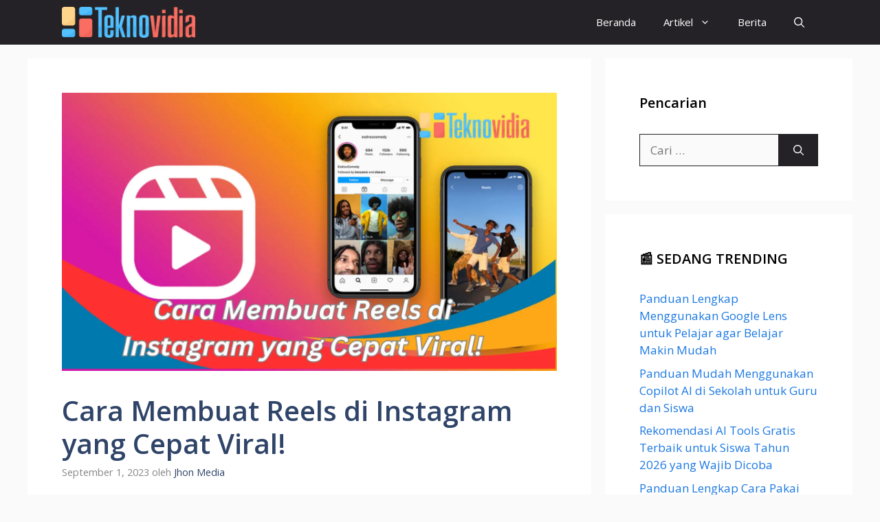

--- FILE ---
content_type: text/html; charset=UTF-8
request_url: https://www.teknovidia.com/cara-membuat-reels-di-instagram/
body_size: 23207
content:
<!DOCTYPE html><html lang="id"><head><meta charset="UTF-8"> <script data-cfasync="false" data-no-defer="1" data-no-minify="1" data-no-optimize="1">var ewww_webp_supported=!1;function check_webp_feature(A,e){var w;e=void 0!==e?e:function(){},ewww_webp_supported?e(ewww_webp_supported):((w=new Image).onload=function(){ewww_webp_supported=0<w.width&&0<w.height,e&&e(ewww_webp_supported)},w.onerror=function(){e&&e(!1)},w.src="data:image/webp;base64,"+{alpha:"UklGRkoAAABXRUJQVlA4WAoAAAAQAAAAAAAAAAAAQUxQSAwAAAARBxAR/Q9ERP8DAABWUDggGAAAABQBAJ0BKgEAAQAAAP4AAA3AAP7mtQAAAA=="}[A])}check_webp_feature("alpha");</script><script data-cfasync="false" data-no-defer="1" data-no-minify="1" data-no-optimize="1">var Arrive=function(c,w){"use strict";if(c.MutationObserver&&"undefined"!=typeof HTMLElement){var r,a=0,u=(r=HTMLElement.prototype.matches||HTMLElement.prototype.webkitMatchesSelector||HTMLElement.prototype.mozMatchesSelector||HTMLElement.prototype.msMatchesSelector,{matchesSelector:function(e,t){return e instanceof HTMLElement&&r.call(e,t)},addMethod:function(e,t,r){var a=e[t];e[t]=function(){return r.length==arguments.length?r.apply(this,arguments):"function"==typeof a?a.apply(this,arguments):void 0}},callCallbacks:function(e,t){t&&t.options.onceOnly&&1==t.firedElems.length&&(e=[e[0]]);for(var r,a=0;r=e[a];a++)r&&r.callback&&r.callback.call(r.elem,r.elem);t&&t.options.onceOnly&&1==t.firedElems.length&&t.me.unbindEventWithSelectorAndCallback.call(t.target,t.selector,t.callback)},checkChildNodesRecursively:function(e,t,r,a){for(var i,n=0;i=e[n];n++)r(i,t,a)&&a.push({callback:t.callback,elem:i}),0<i.childNodes.length&&u.checkChildNodesRecursively(i.childNodes,t,r,a)},mergeArrays:function(e,t){var r,a={};for(r in e)e.hasOwnProperty(r)&&(a[r]=e[r]);for(r in t)t.hasOwnProperty(r)&&(a[r]=t[r]);return a},toElementsArray:function(e){return e=void 0!==e&&("number"!=typeof e.length||e===c)?[e]:e}}),e=(l.prototype.addEvent=function(e,t,r,a){a={target:e,selector:t,options:r,callback:a,firedElems:[]};return this._beforeAdding&&this._beforeAdding(a),this._eventsBucket.push(a),a},l.prototype.removeEvent=function(e){for(var t,r=this._eventsBucket.length-1;t=this._eventsBucket[r];r--)e(t)&&(this._beforeRemoving&&this._beforeRemoving(t),(t=this._eventsBucket.splice(r,1))&&t.length&&(t[0].callback=null))},l.prototype.beforeAdding=function(e){this._beforeAdding=e},l.prototype.beforeRemoving=function(e){this._beforeRemoving=e},l),t=function(i,n){var o=new e,l=this,s={fireOnAttributesModification:!1};return o.beforeAdding(function(t){var e=t.target;e!==c.document&&e!==c||(e=document.getElementsByTagName("html")[0]);var r=new MutationObserver(function(e){n.call(this,e,t)}),a=i(t.options);r.observe(e,a),t.observer=r,t.me=l}),o.beforeRemoving(function(e){e.observer.disconnect()}),this.bindEvent=function(e,t,r){t=u.mergeArrays(s,t);for(var a=u.toElementsArray(this),i=0;i<a.length;i++)o.addEvent(a[i],e,t,r)},this.unbindEvent=function(){var r=u.toElementsArray(this);o.removeEvent(function(e){for(var t=0;t<r.length;t++)if(this===w||e.target===r[t])return!0;return!1})},this.unbindEventWithSelectorOrCallback=function(r){var a=u.toElementsArray(this),i=r,e="function"==typeof r?function(e){for(var t=0;t<a.length;t++)if((this===w||e.target===a[t])&&e.callback===i)return!0;return!1}:function(e){for(var t=0;t<a.length;t++)if((this===w||e.target===a[t])&&e.selector===r)return!0;return!1};o.removeEvent(e)},this.unbindEventWithSelectorAndCallback=function(r,a){var i=u.toElementsArray(this);o.removeEvent(function(e){for(var t=0;t<i.length;t++)if((this===w||e.target===i[t])&&e.selector===r&&e.callback===a)return!0;return!1})},this},i=new function(){var s={fireOnAttributesModification:!1,onceOnly:!1,existing:!1};function n(e,t,r){return!(!u.matchesSelector(e,t.selector)||(e._id===w&&(e._id=a++),-1!=t.firedElems.indexOf(e._id)))&&(t.firedElems.push(e._id),!0)}var c=(i=new t(function(e){var t={attributes:!1,childList:!0,subtree:!0};return e.fireOnAttributesModification&&(t.attributes=!0),t},function(e,i){e.forEach(function(e){var t=e.addedNodes,r=e.target,a=[];null!==t&&0<t.length?u.checkChildNodesRecursively(t,i,n,a):"attributes"===e.type&&n(r,i)&&a.push({callback:i.callback,elem:r}),u.callCallbacks(a,i)})})).bindEvent;return i.bindEvent=function(e,t,r){t=void 0===r?(r=t,s):u.mergeArrays(s,t);var a=u.toElementsArray(this);if(t.existing){for(var i=[],n=0;n<a.length;n++)for(var o=a[n].querySelectorAll(e),l=0;l<o.length;l++)i.push({callback:r,elem:o[l]});if(t.onceOnly&&i.length)return r.call(i[0].elem,i[0].elem);setTimeout(u.callCallbacks,1,i)}c.call(this,e,t,r)},i},o=new function(){var a={};function i(e,t){return u.matchesSelector(e,t.selector)}var n=(o=new t(function(){return{childList:!0,subtree:!0}},function(e,r){e.forEach(function(e){var t=e.removedNodes,e=[];null!==t&&0<t.length&&u.checkChildNodesRecursively(t,r,i,e),u.callCallbacks(e,r)})})).bindEvent;return o.bindEvent=function(e,t,r){t=void 0===r?(r=t,a):u.mergeArrays(a,t),n.call(this,e,t,r)},o};d(HTMLElement.prototype),d(NodeList.prototype),d(HTMLCollection.prototype),d(HTMLDocument.prototype),d(Window.prototype);var n={};return s(i,n,"unbindAllArrive"),s(o,n,"unbindAllLeave"),n}function l(){this._eventsBucket=[],this._beforeAdding=null,this._beforeRemoving=null}function s(e,t,r){u.addMethod(t,r,e.unbindEvent),u.addMethod(t,r,e.unbindEventWithSelectorOrCallback),u.addMethod(t,r,e.unbindEventWithSelectorAndCallback)}function d(e){e.arrive=i.bindEvent,s(i,e,"unbindArrive"),e.leave=o.bindEvent,s(o,e,"unbindLeave")}}(window,void 0),ewww_webp_supported=!1;function check_webp_feature(e,t){var r;ewww_webp_supported?t(ewww_webp_supported):((r=new Image).onload=function(){ewww_webp_supported=0<r.width&&0<r.height,t(ewww_webp_supported)},r.onerror=function(){t(!1)},r.src="data:image/webp;base64,"+{alpha:"UklGRkoAAABXRUJQVlA4WAoAAAAQAAAAAAAAAAAAQUxQSAwAAAARBxAR/Q9ERP8DAABWUDggGAAAABQBAJ0BKgEAAQAAAP4AAA3AAP7mtQAAAA==",animation:"UklGRlIAAABXRUJQVlA4WAoAAAASAAAAAAAAAAAAQU5JTQYAAAD/////AABBTk1GJgAAAAAAAAAAAAAAAAAAAGQAAABWUDhMDQAAAC8AAAAQBxAREYiI/gcA"}[e])}function ewwwLoadImages(e){if(e){for(var t=document.querySelectorAll(".batch-image img, .image-wrapper a, .ngg-pro-masonry-item a, .ngg-galleria-offscreen-seo-wrapper a"),r=0,a=t.length;r<a;r++)ewwwAttr(t[r],"data-src",t[r].getAttribute("data-webp")),ewwwAttr(t[r],"data-thumbnail",t[r].getAttribute("data-webp-thumbnail"));for(var i=document.querySelectorAll("div.woocommerce-product-gallery__image"),r=0,a=i.length;r<a;r++)ewwwAttr(i[r],"data-thumb",i[r].getAttribute("data-webp-thumb"))}for(var n=document.querySelectorAll("video"),r=0,a=n.length;r<a;r++)ewwwAttr(n[r],"poster",e?n[r].getAttribute("data-poster-webp"):n[r].getAttribute("data-poster-image"));for(var o,l=document.querySelectorAll("img.ewww_webp_lazy_load"),r=0,a=l.length;r<a;r++)e&&(ewwwAttr(l[r],"data-lazy-srcset",l[r].getAttribute("data-lazy-srcset-webp")),ewwwAttr(l[r],"data-srcset",l[r].getAttribute("data-srcset-webp")),ewwwAttr(l[r],"data-lazy-src",l[r].getAttribute("data-lazy-src-webp")),ewwwAttr(l[r],"data-src",l[r].getAttribute("data-src-webp")),ewwwAttr(l[r],"data-orig-file",l[r].getAttribute("data-webp-orig-file")),ewwwAttr(l[r],"data-medium-file",l[r].getAttribute("data-webp-medium-file")),ewwwAttr(l[r],"data-large-file",l[r].getAttribute("data-webp-large-file")),null!=(o=l[r].getAttribute("srcset"))&&!1!==o&&o.includes("R0lGOD")&&ewwwAttr(l[r],"src",l[r].getAttribute("data-lazy-src-webp"))),l[r].className=l[r].className.replace(/\bewww_webp_lazy_load\b/,"");for(var s=document.querySelectorAll(".ewww_webp"),r=0,a=s.length;r<a;r++)e?(ewwwAttr(s[r],"srcset",s[r].getAttribute("data-srcset-webp")),ewwwAttr(s[r],"src",s[r].getAttribute("data-src-webp")),ewwwAttr(s[r],"data-orig-file",s[r].getAttribute("data-webp-orig-file")),ewwwAttr(s[r],"data-medium-file",s[r].getAttribute("data-webp-medium-file")),ewwwAttr(s[r],"data-large-file",s[r].getAttribute("data-webp-large-file")),ewwwAttr(s[r],"data-large_image",s[r].getAttribute("data-webp-large_image")),ewwwAttr(s[r],"data-src",s[r].getAttribute("data-webp-src"))):(ewwwAttr(s[r],"srcset",s[r].getAttribute("data-srcset-img")),ewwwAttr(s[r],"src",s[r].getAttribute("data-src-img"))),s[r].className=s[r].className.replace(/\bewww_webp\b/,"ewww_webp_loaded");window.jQuery&&jQuery.fn.isotope&&jQuery.fn.imagesLoaded&&(jQuery(".fusion-posts-container-infinite").imagesLoaded(function(){jQuery(".fusion-posts-container-infinite").hasClass("isotope")&&jQuery(".fusion-posts-container-infinite").isotope()}),jQuery(".fusion-portfolio:not(.fusion-recent-works) .fusion-portfolio-wrapper").imagesLoaded(function(){jQuery(".fusion-portfolio:not(.fusion-recent-works) .fusion-portfolio-wrapper").isotope()}))}function ewwwWebPInit(e){ewwwLoadImages(e),ewwwNggLoadGalleries(e),document.arrive(".ewww_webp",function(){ewwwLoadImages(e)}),document.arrive(".ewww_webp_lazy_load",function(){ewwwLoadImages(e)}),document.arrive("videos",function(){ewwwLoadImages(e)}),"loading"==document.readyState?document.addEventListener("DOMContentLoaded",ewwwJSONParserInit):("undefined"!=typeof galleries&&ewwwNggParseGalleries(e),ewwwWooParseVariations(e))}function ewwwAttr(e,t,r){null!=r&&!1!==r&&e.setAttribute(t,r)}function ewwwJSONParserInit(){"undefined"!=typeof galleries&&check_webp_feature("alpha",ewwwNggParseGalleries),check_webp_feature("alpha",ewwwWooParseVariations)}function ewwwWooParseVariations(e){if(e)for(var t=document.querySelectorAll("form.variations_form"),r=0,a=t.length;r<a;r++){var i=t[r].getAttribute("data-product_variations"),n=!1;try{for(var o in i=JSON.parse(i))void 0!==i[o]&&void 0!==i[o].image&&(void 0!==i[o].image.src_webp&&(i[o].image.src=i[o].image.src_webp,n=!0),void 0!==i[o].image.srcset_webp&&(i[o].image.srcset=i[o].image.srcset_webp,n=!0),void 0!==i[o].image.full_src_webp&&(i[o].image.full_src=i[o].image.full_src_webp,n=!0),void 0!==i[o].image.gallery_thumbnail_src_webp&&(i[o].image.gallery_thumbnail_src=i[o].image.gallery_thumbnail_src_webp,n=!0),void 0!==i[o].image.thumb_src_webp&&(i[o].image.thumb_src=i[o].image.thumb_src_webp,n=!0));n&&ewwwAttr(t[r],"data-product_variations",JSON.stringify(i))}catch(e){}}}function ewwwNggParseGalleries(e){if(e)for(var t in galleries){var r=galleries[t];galleries[t].images_list=ewwwNggParseImageList(r.images_list)}}function ewwwNggLoadGalleries(e){e&&document.addEventListener("ngg.galleria.themeadded",function(e,t){window.ngg_galleria._create_backup=window.ngg_galleria.create,window.ngg_galleria.create=function(e,t){var r=$(e).data("id");return galleries["gallery_"+r].images_list=ewwwNggParseImageList(galleries["gallery_"+r].images_list),window.ngg_galleria._create_backup(e,t)}})}function ewwwNggParseImageList(e){for(var t in e){var r=e[t];if(void 0!==r["image-webp"]&&(e[t].image=r["image-webp"],delete e[t]["image-webp"]),void 0!==r["thumb-webp"]&&(e[t].thumb=r["thumb-webp"],delete e[t]["thumb-webp"]),void 0!==r.full_image_webp&&(e[t].full_image=r.full_image_webp,delete e[t].full_image_webp),void 0!==r.srcsets)for(var a in r.srcsets)nggSrcset=r.srcsets[a],void 0!==r.srcsets[a+"-webp"]&&(e[t].srcsets[a]=r.srcsets[a+"-webp"],delete e[t].srcsets[a+"-webp"]);if(void 0!==r.full_srcsets)for(var i in r.full_srcsets)nggFSrcset=r.full_srcsets[i],void 0!==r.full_srcsets[i+"-webp"]&&(e[t].full_srcsets[i]=r.full_srcsets[i+"-webp"],delete e[t].full_srcsets[i+"-webp"])}return e}check_webp_feature("alpha",ewwwWebPInit);</script><style id="jetpack-boost-critical-css">@media all{ul{box-sizing:border-box}.entry-content{counter-reset:footnotes}.screen-reader-text{border:0;clip-path:inset(50%);height:1px;margin:-1px;overflow:hidden;padding:0;position:absolute;width:1px;word-wrap:normal!important}.eztoc-hide{display:none}#cancel-comment-reply-link{padding-left:10px}body,h1,h2,html,li,ul{margin:0;padding:0;border:0}html{font-family:sans-serif;-webkit-text-size-adjust:100%;-ms-text-size-adjust:100%;-webkit-font-smoothing:antialiased;-moz-osx-font-smoothing:grayscale}main{display:block}html{box-sizing:border-box}*{box-sizing:inherit}button,input{font-family:inherit;font-size:100%;margin:0}[type=search]{-webkit-appearance:textfield;outline-offset:-2px}body,button,input{font-family:-apple-system,system-ui,BlinkMacSystemFont,"Segoe UI",Helvetica,Arial,sans-serif,"Apple Color Emoji","Segoe UI Emoji","Segoe UI Symbol";font-weight:400;text-transform:none;font-size:17px;line-height:1.5}h1,h2{font-family:inherit;font-size:100%;font-style:inherit;font-weight:inherit}h1{font-size:42px;margin-bottom:20px;line-height:1.2em;font-weight:400;text-transform:none}h2{font-size:35px;margin-bottom:20px;line-height:1.2em;font-weight:400;text-transform:none}ul{margin:0 0 1.5em 3em}ul{list-style:disc}li>ul{margin-bottom:0;margin-left:1.5em}ins{text-decoration:none}img{height:auto;max-width:100%}button{background:#55555e;color:#fff;border:1px solid transparent;-webkit-appearance:button;padding:10px 20px}input[type=search]{border:1px solid;border-radius:0;padding:10px 15px;max-width:100%}a{text-decoration:none}.size-full{max-width:100%;height:auto}.screen-reader-text{border:0;clip:rect(1px,1px,1px,1px);clip-path:inset(50%);height:1px;margin:-1px;overflow:hidden;padding:0;position:absolute!important;width:1px;word-wrap:normal!important}.main-navigation{z-index:100;padding:0;clear:both;display:block}.main-navigation a{display:block;text-decoration:none;font-weight:400;text-transform:none;font-size:15px}.main-navigation ul{list-style:none;margin:0;padding-left:0}.main-navigation .main-nav ul li a{padding-left:20px;padding-right:20px;line-height:60px}.inside-navigation{position:relative}.main-navigation .inside-navigation{display:flex;align-items:center;flex-wrap:wrap;justify-content:space-between}.main-navigation .main-nav>ul{display:flex;flex-wrap:wrap;align-items:center}.main-navigation li{position:relative}.main-navigation .menu-bar-items{display:flex;align-items:center;font-size:15px}.main-navigation .menu-bar-items a{color:inherit}.main-navigation .menu-bar-item{position:relative}.main-navigation .menu-bar-item>a{padding-left:20px;padding-right:20px;line-height:60px}.nav-align-right .inside-navigation{justify-content:flex-end}.main-navigation ul ul{display:block;box-shadow:1px 1px 0 rgba(0,0,0,.1);float:left;position:absolute;left:-99999px;opacity:0;z-index:99999;width:200px;text-align:left;top:auto;height:0;overflow:hidden}.main-navigation ul ul a{display:block}.main-navigation ul ul li{width:100%}.main-navigation .main-nav ul ul li a{line-height:normal;padding:10px 20px;font-size:14px}.main-navigation .main-nav ul li.menu-item-has-children>a{padding-right:0;position:relative}.menu-item-has-children .dropdown-menu-toggle{display:inline-block;height:100%;clear:both;padding-right:20px;padding-left:10px}.site-logo{display:inline-block;max-width:100%}.posted-on .updated{display:none}.byline,.single .byline{display:inline}.entry-content:not(:first-child){margin-top:2em}.entry-header,.site-content{word-wrap:break-word}.entry-title{margin-bottom:0}.entry-meta{font-size:85%;margin-top:.5em;line-height:1.5}.widget-area .widget{padding:40px}.sidebar .widget :last-child{margin-bottom:0}.widget-title{margin-bottom:30px;font-size:20px;line-height:1.5;font-weight:400;text-transform:none}.widget ul{margin:0}.widget .search-field{width:100%}.widget .search-form{display:flex}.widget .search-form button.search-submit{font-size:15px}.widget ul li{list-style-type:none;position:relative;margin-bottom:.5em}.site-content{display:flex}.grid-container{margin-left:auto;margin-right:auto;max-width:1200px}.sidebar .widget,.site-main>*{margin-bottom:20px}.separate-containers .inside-article{padding:40px}.separate-containers .site-main{margin:20px}.separate-containers.right-sidebar .site-main{margin-left:0}.separate-containers .inside-right-sidebar{margin-top:20px;margin-bottom:20px}.featured-image{line-height:0}.separate-containers .featured-image{margin-top:20px}.separate-containers .inside-article>.featured-image{margin-top:0;margin-bottom:2em}.gp-icon{display:inline-flex;align-self:center}.gp-icon svg{height:1em;width:1em;top:.125em;position:relative;fill:currentColor}.icon-menu-bars svg:nth-child(2),.icon-search svg:nth-child(2){display:none}.container.grid-container{width:auto}.menu-toggle{display:none}.menu-toggle{padding:0 20px;line-height:60px;margin:0;font-weight:400;text-transform:none;font-size:15px}.menu-toggle .mobile-menu{padding-left:3px}.menu-toggle .gp-icon+.mobile-menu{padding-left:9px}button.menu-toggle{background-color:transparent;flex-grow:1;border:0;text-align:center}.has-menu-bar-items button.menu-toggle{flex-grow:0}@media (max-width:768px){.site-content{flex-direction:column}.container .site-content .content-area{width:auto}.is-right-sidebar.sidebar{width:auto;order:initial}#main{margin-left:0;margin-right:0}body:not(.no-sidebar) #main{margin-bottom:0}.entry-meta{font-size:inherit}.entry-meta a{line-height:1.8em}}.post-image-above-header .inside-article .featured-image{margin-top:0;margin-bottom:2em}.post-image-aligned-center .featured-image{text-align:center}.navigation-branding{display:flex;align-items:center;order:0;margin-right:10px}.navigation-branding img{position:relative;padding:10px 0;display:block}.main-navigation .menu-toggle{flex-grow:1;width:auto}.main-navigation.has-branding .menu-toggle{flex-grow:0;padding-right:20px;order:2}.nav-align-right .navigation-branding{margin-right:auto}}</style><meta name='robots' content='index, follow, max-image-preview:large, max-snippet:-1, max-video-preview:-1' /><meta name="viewport" content="width=device-width, initial-scale=1"><title>Cara Membuat Reels di Instagram yang Cepat Viral! - Teknovidia</title><meta name="description" content="Bagi yang ingin tahu cara membuat Reels di Instagram, Anda harus membaca artikel ini sampai selesai. Berikut adalah panduan lengkapnya." /><link rel="canonical" href="https://www.teknovidia.com/cara-membuat-reels-di-instagram/" /><meta property="og:locale" content="id_ID" /><meta property="og:type" content="article" /><meta property="og:title" content="Cara Membuat Reels di Instagram yang Cepat Viral! - Teknovidia" /><meta property="og:description" content="Bagi yang ingin tahu cara membuat Reels di Instagram, Anda harus membaca artikel ini sampai selesai. Berikut adalah panduan lengkapnya." /><meta property="og:url" content="https://www.teknovidia.com/cara-membuat-reels-di-instagram/" /><meta property="og:site_name" content="Teknovidia" /><meta property="article:publisher" content="https://www.facebook.com/teknovidia/" /><meta property="article:published_time" content="2023-09-01T11:50:40+00:00" /><meta property="og:image" content="https://www.teknovidia.com/wp-content/uploads/2023/09/Cara-Membuat-Reels-di-Instagram-yang-Cepat-Viral.jpg" /><meta property="og:image:width" content="1920" /><meta property="og:image:height" content="1080" /><meta property="og:image:type" content="image/jpeg" /><meta name="author" content="Jhon Media" /><meta name="twitter:card" content="summary_large_image" /><meta name="twitter:label1" content="Ditulis oleh" /><meta name="twitter:data1" content="Jhon Media" /><meta name="twitter:label2" content="Estimasi waktu membaca" /><meta name="twitter:data2" content="5 menit" /> <script type="application/ld+json" class="yoast-schema-graph">{"@context":"https://schema.org","@graph":[{"@type":"NewsArticle","@id":"https://www.teknovidia.com/cara-membuat-reels-di-instagram/#article","isPartOf":{"@id":"https://www.teknovidia.com/cara-membuat-reels-di-instagram/"},"author":{"name":"Jhon Media","@id":"https://www.teknovidia.com/#/schema/person/a664656e48e413e696505833860a613b"},"headline":"Cara Membuat Reels di Instagram yang Cepat Viral!","datePublished":"2023-09-01T11:50:40+00:00","mainEntityOfPage":{"@id":"https://www.teknovidia.com/cara-membuat-reels-di-instagram/"},"wordCount":926,"commentCount":0,"publisher":{"@id":"https://www.teknovidia.com/#organization"},"image":{"@id":"https://www.teknovidia.com/cara-membuat-reels-di-instagram/#primaryimage"},"thumbnailUrl":"https://www.teknovidia.com/wp-content/uploads/2023/09/Cara-Membuat-Reels-di-Instagram-yang-Cepat-Viral.jpg","articleSection":["Panduan &amp; Tips Software"],"inLanguage":"id","potentialAction":[{"@type":"CommentAction","name":"Comment","target":["https://www.teknovidia.com/cara-membuat-reels-di-instagram/#respond"]}]},{"@type":"WebPage","@id":"https://www.teknovidia.com/cara-membuat-reels-di-instagram/","url":"https://www.teknovidia.com/cara-membuat-reels-di-instagram/","name":"Cara Membuat Reels di Instagram yang Cepat Viral! - Teknovidia","isPartOf":{"@id":"https://www.teknovidia.com/#website"},"primaryImageOfPage":{"@id":"https://www.teknovidia.com/cara-membuat-reels-di-instagram/#primaryimage"},"image":{"@id":"https://www.teknovidia.com/cara-membuat-reels-di-instagram/#primaryimage"},"thumbnailUrl":"https://www.teknovidia.com/wp-content/uploads/2023/09/Cara-Membuat-Reels-di-Instagram-yang-Cepat-Viral.jpg","datePublished":"2023-09-01T11:50:40+00:00","description":"Bagi yang ingin tahu cara membuat Reels di Instagram, Anda harus membaca artikel ini sampai selesai. Berikut adalah panduan lengkapnya.","breadcrumb":{"@id":"https://www.teknovidia.com/cara-membuat-reels-di-instagram/#breadcrumb"},"inLanguage":"id","potentialAction":[{"@type":"ReadAction","target":["https://www.teknovidia.com/cara-membuat-reels-di-instagram/"]}]},{"@type":"ImageObject","inLanguage":"id","@id":"https://www.teknovidia.com/cara-membuat-reels-di-instagram/#primaryimage","url":"https://www.teknovidia.com/wp-content/uploads/2023/09/Cara-Membuat-Reels-di-Instagram-yang-Cepat-Viral.jpg","contentUrl":"https://www.teknovidia.com/wp-content/uploads/2023/09/Cara-Membuat-Reels-di-Instagram-yang-Cepat-Viral.jpg","width":1920,"height":1080,"caption":"Cara Membuat Reels di Instagram yang Cepat Viral!"},{"@type":"BreadcrumbList","@id":"https://www.teknovidia.com/cara-membuat-reels-di-instagram/#breadcrumb","itemListElement":[{"@type":"ListItem","position":1,"name":"Beranda","item":"https://www.teknovidia.com/"},{"@type":"ListItem","position":2,"name":"Software","item":"https://www.teknovidia.com/category/software/"},{"@type":"ListItem","position":3,"name":"Panduan &amp; Tips Software","item":"https://www.teknovidia.com/category/software/panduan-tips-software/"},{"@type":"ListItem","position":4,"name":"Cara Membuat Reels di Instagram yang Cepat Viral!"}]},{"@type":"WebSite","@id":"https://www.teknovidia.com/#website","url":"https://www.teknovidia.com/","name":"Teknovidia","description":"Seputar Dunia Teknologi","publisher":{"@id":"https://www.teknovidia.com/#organization"},"potentialAction":[{"@type":"SearchAction","target":{"@type":"EntryPoint","urlTemplate":"https://www.teknovidia.com/?s={search_term_string}"},"query-input":{"@type":"PropertyValueSpecification","valueRequired":true,"valueName":"search_term_string"}}],"inLanguage":"id"},{"@type":"Organization","@id":"https://www.teknovidia.com/#organization","name":"Teknovidia","url":"https://www.teknovidia.com/","logo":{"@type":"ImageObject","inLanguage":"id","@id":"https://www.teknovidia.com/#/schema/logo/image/","url":"https://www.teknovidia.com/wp-content/uploads/2023/01/cropped-cropped-Teknovidia-logo-website.png","contentUrl":"https://www.teknovidia.com/wp-content/uploads/2023/01/cropped-cropped-Teknovidia-logo-website.png","width":430,"height":100,"caption":"Teknovidia"},"image":{"@id":"https://www.teknovidia.com/#/schema/logo/image/"},"sameAs":["https://www.facebook.com/teknovidia/"]},{"@type":"Person","@id":"https://www.teknovidia.com/#/schema/person/a664656e48e413e696505833860a613b","name":"Jhon Media","image":{"@type":"ImageObject","inLanguage":"id","@id":"https://www.teknovidia.com/#/schema/person/image/","url":"https://www.teknovidia.com/wp-content/litespeed/avatar/294221c277554aacb1c42665f9e251e2.jpg?ver=1769005451","contentUrl":"https://www.teknovidia.com/wp-content/litespeed/avatar/294221c277554aacb1c42665f9e251e2.jpg?ver=1769005451","caption":"Jhon Media"}}]}</script> <link rel='dns-prefetch' href='//www.googletagmanager.com' /><link rel='dns-prefetch' href='//stats.wp.com' /><link href='https://fonts.gstatic.com' crossorigin rel='preconnect' /><link href='https://fonts.googleapis.com' crossorigin rel='preconnect' /><link rel="alternate" type="application/rss+xml" title="Teknovidia &raquo; Feed" href="https://www.teknovidia.com/feed/" /><link rel="alternate" type="application/rss+xml" title="Teknovidia &raquo; Umpan Komentar" href="https://www.teknovidia.com/comments/feed/" /><link rel="alternate" type="application/rss+xml" title="Teknovidia &raquo; Cara Membuat Reels di Instagram yang Cepat Viral! Umpan Komentar" href="https://www.teknovidia.com/cara-membuat-reels-di-instagram/feed/" /><link rel="alternate" title="oEmbed (JSON)" type="application/json+oembed" href="https://www.teknovidia.com/wp-json/oembed/1.0/embed?url=https%3A%2F%2Fwww.teknovidia.com%2Fcara-membuat-reels-di-instagram%2F" /><link rel="alternate" title="oEmbed (XML)" type="text/xml+oembed" href="https://www.teknovidia.com/wp-json/oembed/1.0/embed?url=https%3A%2F%2Fwww.teknovidia.com%2Fcara-membuat-reels-di-instagram%2F&#038;format=xml" />
<noscript><link rel='stylesheet' id='all-css-d48e55f810c6299a51bcd5d9dffa6bef' href='https://www.teknovidia.com/wp-content/boost-cache/static/7521b7c182.min.css' type='text/css' media='all' /></noscript><link data-media="all" onload="this.media=this.dataset.media; delete this.dataset.media; this.removeAttribute( &apos;onload&apos; );" rel='stylesheet' id='all-css-d48e55f810c6299a51bcd5d9dffa6bef' href='https://www.teknovidia.com/wp-content/boost-cache/static/7521b7c182.min.css' type='text/css' media="not all" /><style id='global-styles-inline-css'>:root{--wp--preset--aspect-ratio--square: 1;--wp--preset--aspect-ratio--4-3: 4/3;--wp--preset--aspect-ratio--3-4: 3/4;--wp--preset--aspect-ratio--3-2: 3/2;--wp--preset--aspect-ratio--2-3: 2/3;--wp--preset--aspect-ratio--16-9: 16/9;--wp--preset--aspect-ratio--9-16: 9/16;--wp--preset--color--black: #000000;--wp--preset--color--cyan-bluish-gray: #abb8c3;--wp--preset--color--white: #ffffff;--wp--preset--color--pale-pink: #f78da7;--wp--preset--color--vivid-red: #cf2e2e;--wp--preset--color--luminous-vivid-orange: #ff6900;--wp--preset--color--luminous-vivid-amber: #fcb900;--wp--preset--color--light-green-cyan: #7bdcb5;--wp--preset--color--vivid-green-cyan: #00d084;--wp--preset--color--pale-cyan-blue: #8ed1fc;--wp--preset--color--vivid-cyan-blue: #0693e3;--wp--preset--color--vivid-purple: #9b51e0;--wp--preset--color--contrast: var(--contrast);--wp--preset--color--contrast-2: var(--contrast-2);--wp--preset--color--contrast-3: var(--contrast-3);--wp--preset--color--base: var(--base);--wp--preset--color--base-2: var(--base-2);--wp--preset--color--base-3: var(--base-3);--wp--preset--color--accent: var(--accent);--wp--preset--color--accent-2: var(--accent-2);--wp--preset--color--accent-hover: var(--accent-hover);--wp--preset--color--highlight: var(--highlight);--wp--preset--gradient--vivid-cyan-blue-to-vivid-purple: linear-gradient(135deg,rgb(6,147,227) 0%,rgb(155,81,224) 100%);--wp--preset--gradient--light-green-cyan-to-vivid-green-cyan: linear-gradient(135deg,rgb(122,220,180) 0%,rgb(0,208,130) 100%);--wp--preset--gradient--luminous-vivid-amber-to-luminous-vivid-orange: linear-gradient(135deg,rgb(252,185,0) 0%,rgb(255,105,0) 100%);--wp--preset--gradient--luminous-vivid-orange-to-vivid-red: linear-gradient(135deg,rgb(255,105,0) 0%,rgb(207,46,46) 100%);--wp--preset--gradient--very-light-gray-to-cyan-bluish-gray: linear-gradient(135deg,rgb(238,238,238) 0%,rgb(169,184,195) 100%);--wp--preset--gradient--cool-to-warm-spectrum: linear-gradient(135deg,rgb(74,234,220) 0%,rgb(151,120,209) 20%,rgb(207,42,186) 40%,rgb(238,44,130) 60%,rgb(251,105,98) 80%,rgb(254,248,76) 100%);--wp--preset--gradient--blush-light-purple: linear-gradient(135deg,rgb(255,206,236) 0%,rgb(152,150,240) 100%);--wp--preset--gradient--blush-bordeaux: linear-gradient(135deg,rgb(254,205,165) 0%,rgb(254,45,45) 50%,rgb(107,0,62) 100%);--wp--preset--gradient--luminous-dusk: linear-gradient(135deg,rgb(255,203,112) 0%,rgb(199,81,192) 50%,rgb(65,88,208) 100%);--wp--preset--gradient--pale-ocean: linear-gradient(135deg,rgb(255,245,203) 0%,rgb(182,227,212) 50%,rgb(51,167,181) 100%);--wp--preset--gradient--electric-grass: linear-gradient(135deg,rgb(202,248,128) 0%,rgb(113,206,126) 100%);--wp--preset--gradient--midnight: linear-gradient(135deg,rgb(2,3,129) 0%,rgb(40,116,252) 100%);--wp--preset--font-size--small: 13px;--wp--preset--font-size--medium: 20px;--wp--preset--font-size--large: 36px;--wp--preset--font-size--x-large: 42px;--wp--preset--spacing--20: 0.44rem;--wp--preset--spacing--30: 0.67rem;--wp--preset--spacing--40: 1rem;--wp--preset--spacing--50: 1.5rem;--wp--preset--spacing--60: 2.25rem;--wp--preset--spacing--70: 3.38rem;--wp--preset--spacing--80: 5.06rem;--wp--preset--shadow--natural: 6px 6px 9px rgba(0, 0, 0, 0.2);--wp--preset--shadow--deep: 12px 12px 50px rgba(0, 0, 0, 0.4);--wp--preset--shadow--sharp: 6px 6px 0px rgba(0, 0, 0, 0.2);--wp--preset--shadow--outlined: 6px 6px 0px -3px rgb(255, 255, 255), 6px 6px rgb(0, 0, 0);--wp--preset--shadow--crisp: 6px 6px 0px rgb(0, 0, 0);}:where(.is-layout-flex){gap: 0.5em;}:where(.is-layout-grid){gap: 0.5em;}body .is-layout-flex{display: flex;}.is-layout-flex{flex-wrap: wrap;align-items: center;}.is-layout-flex > :is(*, div){margin: 0;}body .is-layout-grid{display: grid;}.is-layout-grid > :is(*, div){margin: 0;}:where(.wp-block-columns.is-layout-flex){gap: 2em;}:where(.wp-block-columns.is-layout-grid){gap: 2em;}:where(.wp-block-post-template.is-layout-flex){gap: 1.25em;}:where(.wp-block-post-template.is-layout-grid){gap: 1.25em;}.has-black-color{color: var(--wp--preset--color--black) !important;}.has-cyan-bluish-gray-color{color: var(--wp--preset--color--cyan-bluish-gray) !important;}.has-white-color{color: var(--wp--preset--color--white) !important;}.has-pale-pink-color{color: var(--wp--preset--color--pale-pink) !important;}.has-vivid-red-color{color: var(--wp--preset--color--vivid-red) !important;}.has-luminous-vivid-orange-color{color: var(--wp--preset--color--luminous-vivid-orange) !important;}.has-luminous-vivid-amber-color{color: var(--wp--preset--color--luminous-vivid-amber) !important;}.has-light-green-cyan-color{color: var(--wp--preset--color--light-green-cyan) !important;}.has-vivid-green-cyan-color{color: var(--wp--preset--color--vivid-green-cyan) !important;}.has-pale-cyan-blue-color{color: var(--wp--preset--color--pale-cyan-blue) !important;}.has-vivid-cyan-blue-color{color: var(--wp--preset--color--vivid-cyan-blue) !important;}.has-vivid-purple-color{color: var(--wp--preset--color--vivid-purple) !important;}.has-black-background-color{background-color: var(--wp--preset--color--black) !important;}.has-cyan-bluish-gray-background-color{background-color: var(--wp--preset--color--cyan-bluish-gray) !important;}.has-white-background-color{background-color: var(--wp--preset--color--white) !important;}.has-pale-pink-background-color{background-color: var(--wp--preset--color--pale-pink) !important;}.has-vivid-red-background-color{background-color: var(--wp--preset--color--vivid-red) !important;}.has-luminous-vivid-orange-background-color{background-color: var(--wp--preset--color--luminous-vivid-orange) !important;}.has-luminous-vivid-amber-background-color{background-color: var(--wp--preset--color--luminous-vivid-amber) !important;}.has-light-green-cyan-background-color{background-color: var(--wp--preset--color--light-green-cyan) !important;}.has-vivid-green-cyan-background-color{background-color: var(--wp--preset--color--vivid-green-cyan) !important;}.has-pale-cyan-blue-background-color{background-color: var(--wp--preset--color--pale-cyan-blue) !important;}.has-vivid-cyan-blue-background-color{background-color: var(--wp--preset--color--vivid-cyan-blue) !important;}.has-vivid-purple-background-color{background-color: var(--wp--preset--color--vivid-purple) !important;}.has-black-border-color{border-color: var(--wp--preset--color--black) !important;}.has-cyan-bluish-gray-border-color{border-color: var(--wp--preset--color--cyan-bluish-gray) !important;}.has-white-border-color{border-color: var(--wp--preset--color--white) !important;}.has-pale-pink-border-color{border-color: var(--wp--preset--color--pale-pink) !important;}.has-vivid-red-border-color{border-color: var(--wp--preset--color--vivid-red) !important;}.has-luminous-vivid-orange-border-color{border-color: var(--wp--preset--color--luminous-vivid-orange) !important;}.has-luminous-vivid-amber-border-color{border-color: var(--wp--preset--color--luminous-vivid-amber) !important;}.has-light-green-cyan-border-color{border-color: var(--wp--preset--color--light-green-cyan) !important;}.has-vivid-green-cyan-border-color{border-color: var(--wp--preset--color--vivid-green-cyan) !important;}.has-pale-cyan-blue-border-color{border-color: var(--wp--preset--color--pale-cyan-blue) !important;}.has-vivid-cyan-blue-border-color{border-color: var(--wp--preset--color--vivid-cyan-blue) !important;}.has-vivid-purple-border-color{border-color: var(--wp--preset--color--vivid-purple) !important;}.has-vivid-cyan-blue-to-vivid-purple-gradient-background{background: var(--wp--preset--gradient--vivid-cyan-blue-to-vivid-purple) !important;}.has-light-green-cyan-to-vivid-green-cyan-gradient-background{background: var(--wp--preset--gradient--light-green-cyan-to-vivid-green-cyan) !important;}.has-luminous-vivid-amber-to-luminous-vivid-orange-gradient-background{background: var(--wp--preset--gradient--luminous-vivid-amber-to-luminous-vivid-orange) !important;}.has-luminous-vivid-orange-to-vivid-red-gradient-background{background: var(--wp--preset--gradient--luminous-vivid-orange-to-vivid-red) !important;}.has-very-light-gray-to-cyan-bluish-gray-gradient-background{background: var(--wp--preset--gradient--very-light-gray-to-cyan-bluish-gray) !important;}.has-cool-to-warm-spectrum-gradient-background{background: var(--wp--preset--gradient--cool-to-warm-spectrum) !important;}.has-blush-light-purple-gradient-background{background: var(--wp--preset--gradient--blush-light-purple) !important;}.has-blush-bordeaux-gradient-background{background: var(--wp--preset--gradient--blush-bordeaux) !important;}.has-luminous-dusk-gradient-background{background: var(--wp--preset--gradient--luminous-dusk) !important;}.has-pale-ocean-gradient-background{background: var(--wp--preset--gradient--pale-ocean) !important;}.has-electric-grass-gradient-background{background: var(--wp--preset--gradient--electric-grass) !important;}.has-midnight-gradient-background{background: var(--wp--preset--gradient--midnight) !important;}.has-small-font-size{font-size: var(--wp--preset--font-size--small) !important;}.has-medium-font-size{font-size: var(--wp--preset--font-size--medium) !important;}.has-large-font-size{font-size: var(--wp--preset--font-size--large) !important;}.has-x-large-font-size{font-size: var(--wp--preset--font-size--x-large) !important;}
/*# sourceURL=global-styles-inline-css */</style><style id='ez-toc-inline-css'>div#ez-toc-container .ez-toc-title {font-size: 120%;}div#ez-toc-container .ez-toc-title {font-weight: 500;}div#ez-toc-container ul li , div#ez-toc-container ul li a {font-size: 95%;}div#ez-toc-container ul li , div#ez-toc-container ul li a {font-weight: 500;}div#ez-toc-container nav ul ul li {font-size: 90%;}.ez-toc-box-title {font-weight: bold; margin-bottom: 10px; text-align: center; text-transform: uppercase; letter-spacing: 1px; color: #666; padding-bottom: 5px;position:absolute;top:-4%;left:5%;background-color: inherit;transition: top 0.3s ease;}.ez-toc-box-title.toc-closed {top:-25%;}
.ez-toc-container-direction {direction: ltr;}.ez-toc-counter ul{counter-reset: item ;}.ez-toc-counter nav ul li a::before {content: counters(item, '.', decimal) '. ';display: inline-block;counter-increment: item;flex-grow: 0;flex-shrink: 0;margin-right: .2em; float: left; }.ez-toc-widget-direction {direction: ltr;}.ez-toc-widget-container ul{counter-reset: item ;}.ez-toc-widget-container nav ul li a::before {content: counters(item, '.', decimal) '. ';display: inline-block;counter-increment: item;flex-grow: 0;flex-shrink: 0;margin-right: .2em; float: left; }
/*# sourceURL=ez-toc-inline-css */</style><style id='generate-style-inline-css'>body{background-color:var(--base);color:var(--contrast);}a{color:#1b78e2;}a:hover, a:focus, a:active{color:var(--accent-hover);}.wp-block-group__inner-container{max-width:1200px;margin-left:auto;margin-right:auto;}.site-header .header-image{width:200px;}:root{--contrast:#212121;--contrast-2:#2f4468;--contrast-3:#878787;--base:#fafafa;--base-2:#f7f8f9;--base-3:#ffffff;--accent:#242226;--accent-2:#1b78e2;--accent-hover:#35343a;--highlight:#83b0de;}:root .has-contrast-color{color:var(--contrast);}:root .has-contrast-background-color{background-color:var(--contrast);}:root .has-contrast-2-color{color:var(--contrast-2);}:root .has-contrast-2-background-color{background-color:var(--contrast-2);}:root .has-contrast-3-color{color:var(--contrast-3);}:root .has-contrast-3-background-color{background-color:var(--contrast-3);}:root .has-base-color{color:var(--base);}:root .has-base-background-color{background-color:var(--base);}:root .has-base-2-color{color:var(--base-2);}:root .has-base-2-background-color{background-color:var(--base-2);}:root .has-base-3-color{color:var(--base-3);}:root .has-base-3-background-color{background-color:var(--base-3);}:root .has-accent-color{color:var(--accent);}:root .has-accent-background-color{background-color:var(--accent);}:root .has-accent-2-color{color:var(--accent-2);}:root .has-accent-2-background-color{background-color:var(--accent-2);}:root .has-accent-hover-color{color:var(--accent-hover);}:root .has-accent-hover-background-color{background-color:var(--accent-hover);}:root .has-highlight-color{color:var(--highlight);}:root .has-highlight-background-color{background-color:var(--highlight);}.gp-modal:not(.gp-modal--open):not(.gp-modal--transition){display:none;}.gp-modal--transition:not(.gp-modal--open){pointer-events:none;}.gp-modal-overlay:not(.gp-modal-overlay--open):not(.gp-modal--transition){display:none;}.gp-modal__overlay{display:none;position:fixed;top:0;left:0;right:0;bottom:0;background:rgba(0,0,0,0.2);display:flex;justify-content:center;align-items:center;z-index:10000;backdrop-filter:blur(3px);transition:opacity 500ms ease;opacity:0;}.gp-modal--open:not(.gp-modal--transition) .gp-modal__overlay{opacity:1;}.gp-modal__container{max-width:100%;max-height:100vh;transform:scale(0.9);transition:transform 500ms ease;padding:0 10px;}.gp-modal--open:not(.gp-modal--transition) .gp-modal__container{transform:scale(1);}.search-modal-fields{display:flex;}.gp-search-modal .gp-modal__overlay{align-items:flex-start;padding-top:25vh;background:var(--gp-search-modal-overlay-bg-color);}.search-modal-form{width:500px;max-width:100%;background-color:var(--gp-search-modal-bg-color);color:var(--gp-search-modal-text-color);}.search-modal-form .search-field, .search-modal-form .search-field:focus{width:100%;height:60px;background-color:transparent;border:0;appearance:none;color:currentColor;}.search-modal-fields button, .search-modal-fields button:active, .search-modal-fields button:focus, .search-modal-fields button:hover{background-color:transparent;border:0;color:currentColor;width:60px;}body, button, input, select, textarea{font-family:Open Sans, sans-serif;font-size:17px;}.main-title{font-size:25px;}.widget-title{font-weight:600;}button:not(.menu-toggle),html input[type="button"],input[type="reset"],input[type="submit"],.button,.wp-block-button .wp-block-button__link{font-size:15px;}h1{font-weight:600;font-size:40px;}h2{font-weight:600;font-size:30px;}h3{font-size:20px;}.top-bar{background-color:#636363;color:#ffffff;}.top-bar a{color:#ffffff;}.top-bar a:hover{color:#303030;}.site-header{background-color:#ffffff;color:#3a3a3a;}.site-header a{color:#3a3a3a;}.main-title a,.main-title a:hover{color:#ffffff;}.site-description{color:#757575;}.main-navigation,.main-navigation ul ul{background-color:var(--accent);}.main-navigation .main-nav ul li a, .main-navigation .menu-toggle, .main-navigation .menu-bar-items{color:var(--base-3);}.main-navigation .main-nav ul li:not([class*="current-menu-"]):hover > a, .main-navigation .main-nav ul li:not([class*="current-menu-"]):focus > a, .main-navigation .main-nav ul li.sfHover:not([class*="current-menu-"]) > a, .main-navigation .menu-bar-item:hover > a, .main-navigation .menu-bar-item.sfHover > a{color:var(--base-3);background-color:var(--accent-hover);}button.menu-toggle:hover,button.menu-toggle:focus{color:var(--base-3);}.main-navigation .main-nav ul li[class*="current-menu-"] > a{color:var(--base-3);background-color:var(--accent-hover);}.navigation-search input[type="search"],.navigation-search input[type="search"]:active, .navigation-search input[type="search"]:focus, .main-navigation .main-nav ul li.search-item.active > a, .main-navigation .menu-bar-items .search-item.active > a{color:var(--base-3);background-color:var(--accent-hover);}.separate-containers .inside-article, .separate-containers .comments-area, .separate-containers .page-header, .one-container .container, .separate-containers .paging-navigation, .inside-page-header{background-color:var(--base-3);}.inside-article a,.paging-navigation a,.comments-area a,.page-header a{color:var(--accent-2);}.inside-article a:hover,.paging-navigation a:hover,.comments-area a:hover,.page-header a:hover{color:var(--accent-hover);}.entry-title a{color:var(--contrast-2);}.entry-title a:hover{color:var(--accent-hover);}.entry-meta{color:var(--contrast-3);}.entry-meta a{color:var(--contrast-2);}.entry-meta a:hover{color:var(--accent-hover);}h1{color:var(--contrast-2);}h2{color:var(--contrast-2);}h3{color:var(--contrast-2);}.sidebar .widget{background-color:#ffffff;}.sidebar .widget a{color:var(--accent-2);}.sidebar .widget a:hover{color:var(--accent-hover);}.sidebar .widget .widget-title{color:#000000;}.footer-widgets{color:var(--base-3);background-color:var(--contrast-2);}.footer-widgets a{color:var(--base-3);}.footer-widgets a:hover{color:var(--base-3);}.footer-widgets .widget-title{color:var(--base-2);}.site-info{color:var(--contrast-2);}.site-info a{color:var(--contrast-2);}.site-info a:hover{color:var(--accent-hover);}.footer-bar .widget_nav_menu .current-menu-item a{color:var(--accent-hover);}input[type="text"],input[type="email"],input[type="url"],input[type="password"],input[type="search"],input[type="tel"],input[type="number"],textarea,select{color:var(--contrast);background-color:#fafafa;border-color:var(--contrast);}input[type="text"]:focus,input[type="email"]:focus,input[type="url"]:focus,input[type="password"]:focus,input[type="search"]:focus,input[type="tel"]:focus,input[type="number"]:focus,textarea:focus,select:focus{color:var(--contrast-3);background-color:#ffffff;border-color:var(--contrast-3);}button,html input[type="button"],input[type="reset"],input[type="submit"],a.button,a.wp-block-button__link:not(.has-background){color:#ffffff;background-color:var(--accent);}button:hover,html input[type="button"]:hover,input[type="reset"]:hover,input[type="submit"]:hover,a.button:hover,button:focus,html input[type="button"]:focus,input[type="reset"]:focus,input[type="submit"]:focus,a.button:focus,a.wp-block-button__link:not(.has-background):active,a.wp-block-button__link:not(.has-background):focus,a.wp-block-button__link:not(.has-background):hover{color:#ffffff;background-color:var(--accent-hover);}a.generate-back-to-top{background-color:rgba( 0,0,0,0.4 );color:#ffffff;}a.generate-back-to-top:hover,a.generate-back-to-top:focus{background-color:rgba( 0,0,0,0.6 );color:#ffffff;}:root{--gp-search-modal-bg-color:var(--base-3);--gp-search-modal-text-color:var(--contrast);--gp-search-modal-overlay-bg-color:rgba(0,0,0,0.2);}@media (max-width: 768px){.main-navigation .menu-bar-item:hover > a, .main-navigation .menu-bar-item.sfHover > a{background:none;color:var(--base-3);}}.inside-top-bar{padding:10px;}.inside-header{padding:40px;}.nav-below-header .main-navigation .inside-navigation.grid-container, .nav-above-header .main-navigation .inside-navigation.grid-container{padding:0px 20px 0px 20px;}.separate-containers .inside-article, .separate-containers .comments-area, .separate-containers .page-header, .separate-containers .paging-navigation, .one-container .site-content, .inside-page-header{padding:50px;}.site-main .wp-block-group__inner-container{padding:50px;}.separate-containers .paging-navigation{padding-top:20px;padding-bottom:20px;}.entry-content .alignwide, body:not(.no-sidebar) .entry-content .alignfull{margin-left:-50px;width:calc(100% + 100px);max-width:calc(100% + 100px);}.one-container.right-sidebar .site-main,.one-container.both-right .site-main{margin-right:50px;}.one-container.left-sidebar .site-main,.one-container.both-left .site-main{margin-left:50px;}.one-container.both-sidebars .site-main{margin:0px 50px 0px 50px;}.one-container.archive .post:not(:last-child):not(.is-loop-template-item), .one-container.blog .post:not(:last-child):not(.is-loop-template-item){padding-bottom:50px;}.main-navigation .main-nav ul li a,.menu-toggle,.main-navigation .menu-bar-item > a{line-height:65px;}.navigation-search input[type="search"]{height:65px;}.rtl .menu-item-has-children .dropdown-menu-toggle{padding-left:20px;}.rtl .main-navigation .main-nav ul li.menu-item-has-children > a{padding-right:20px;}.widget-area .widget{padding:50px;}.inside-site-info{padding:20px;}@media (max-width:768px){.separate-containers .inside-article, .separate-containers .comments-area, .separate-containers .page-header, .separate-containers .paging-navigation, .one-container .site-content, .inside-page-header{padding:30px;}.site-main .wp-block-group__inner-container{padding:30px;}.inside-site-info{padding-right:10px;padding-left:10px;}.entry-content .alignwide, body:not(.no-sidebar) .entry-content .alignfull{margin-left:-30px;width:calc(100% + 60px);max-width:calc(100% + 60px);}.one-container .site-main .paging-navigation{margin-bottom:20px;}}/* End cached CSS */.is-right-sidebar{width:30%;}.is-left-sidebar{width:25%;}.site-content .content-area{width:70%;}@media (max-width: 768px){.main-navigation .menu-toggle,.sidebar-nav-mobile:not(#sticky-placeholder){display:block;}.main-navigation ul,.gen-sidebar-nav,.main-navigation:not(.slideout-navigation):not(.toggled) .main-nav > ul,.has-inline-mobile-toggle #site-navigation .inside-navigation > *:not(.navigation-search):not(.main-nav){display:none;}.nav-align-right .inside-navigation,.nav-align-center .inside-navigation{justify-content:space-between;}}
.dynamic-author-image-rounded{border-radius:100%;}.dynamic-featured-image, .dynamic-author-image{vertical-align:middle;}.one-container.blog .dynamic-content-template:not(:last-child), .one-container.archive .dynamic-content-template:not(:last-child){padding-bottom:0px;}.dynamic-entry-excerpt > p:last-child{margin-bottom:0px;}
.main-navigation .main-nav ul li a,.menu-toggle,.main-navigation .menu-bar-item > a{transition: line-height 300ms ease}.main-navigation.toggled .main-nav > ul{background-color: var(--accent)}.sticky-enabled .gen-sidebar-nav.is_stuck .main-navigation {margin-bottom: 0px;}.sticky-enabled .gen-sidebar-nav.is_stuck {z-index: 500;}.sticky-enabled .main-navigation.is_stuck {box-shadow: 0 2px 2px -2px rgba(0, 0, 0, .2);}.navigation-stick:not(.gen-sidebar-nav) {left: 0;right: 0;width: 100% !important;}.nav-float-right .navigation-stick {width: 100% !important;left: 0;}.nav-float-right .navigation-stick .navigation-branding {margin-right: auto;}.main-navigation.has-sticky-branding:not(.grid-container) .inside-navigation:not(.grid-container) .navigation-branding{margin-left: 10px;}
/*# sourceURL=generate-style-inline-css */</style><style id='generate-navigation-branding-inline-css'>.main-navigation.has-branding .inside-navigation.grid-container, .main-navigation.has-branding.grid-container .inside-navigation:not(.grid-container){padding:0px 50px 0px 50px;}.main-navigation.has-branding:not(.grid-container) .inside-navigation:not(.grid-container) .navigation-branding{margin-left:10px;}.navigation-branding img, .site-logo.mobile-header-logo img{height:65px;width:auto;}.navigation-branding .main-title{line-height:65px;}@media (max-width: 768px){.main-navigation.has-branding.nav-align-center .menu-bar-items, .main-navigation.has-sticky-branding.navigation-stick.nav-align-center .menu-bar-items{margin-left:auto;}.navigation-branding{margin-right:auto;margin-left:10px;}.navigation-branding .main-title, .mobile-header-navigation .site-logo{margin-left:10px;}.main-navigation.has-branding .inside-navigation.grid-container{padding:0px;}}
/*# sourceURL=generate-navigation-branding-inline-css */</style><style id='wp-img-auto-sizes-contain-inline-css'>img:is([sizes=auto i],[sizes^="auto," i]){contain-intrinsic-size:3000px 1500px}
/*# sourceURL=wp-img-auto-sizes-contain-inline-css */</style><style id='classic-theme-styles-inline-css'>/*! This file is auto-generated */
.wp-block-button__link{color:#fff;background-color:#32373c;border-radius:9999px;box-shadow:none;text-decoration:none;padding:calc(.667em + 2px) calc(1.333em + 2px);font-size:1.125em}.wp-block-file__button{background:#32373c;color:#fff;text-decoration:none}
/*# sourceURL=/wp-includes/css/classic-themes.min.css */</style><noscript><link rel='stylesheet' id='generate-google-fonts-css' href='https://fonts.googleapis.com/css?family=Open+Sans%3A300%2Cregular%2Citalic%2C600%2C700&#038;display=auto&#038;ver=3.6.1' media='all' />
</noscript><link data-media="all" onload="this.media=this.dataset.media; delete this.dataset.media; this.removeAttribute( &apos;onload&apos; );" rel='stylesheet' id='generate-google-fonts-css' href='https://fonts.googleapis.com/css?family=Open+Sans%3A300%2Cregular%2Citalic%2C600%2C700&#038;display=auto&#038;ver=3.6.1' media="not all" /><style id='generateblocks-inline-css'>.gb-container-d1f47294{max-width:1200px;display:flex;justify-content:space-between;padding:20px;margin-right:auto;margin-left:auto;}.gb-container-d1f47294 a{color:var(--contrast-2);}.gb-container-658f27a5{display:flex;column-gap:15px;}div.gb-headline-e41178b2{font-size:15px;}.gb-button-7d526092{display:inline-flex;font-size:15px;color:var(--contrast-2);text-decoration:none;}.gb-button-7d526092:hover, .gb-button-7d526092:active, .gb-button-7d526092:focus{color:var(--contrast-3);}.gb-button-6172bea5{display:inline-flex;font-size:15px;color:var(--contrast-2);text-decoration:none;}.gb-button-6172bea5:hover, .gb-button-6172bea5:active, .gb-button-6172bea5:focus{color:var(--contrast-3);}.gb-button-05aacc7b{display:inline-flex;font-size:15px;color:var(--contrast-2);text-decoration:none;}.gb-button-05aacc7b:hover, .gb-button-05aacc7b:active, .gb-button-05aacc7b:focus{color:var(--contrast-3);}@media (max-width: 1024px) {.gb-container-d1f47294{flex-direction:column;align-items:center;justify-content:center;row-gap:20px;}.gb-container-658f27a5{order:-1;}}@media (max-width: 767px) {div.gb-headline-e41178b2{text-align:center;}}:root{--gb-container-width:1200px;}.gb-container .wp-block-image img{vertical-align:middle;}.gb-grid-wrapper .wp-block-image{margin-bottom:0;}.gb-highlight{background:none;}.gb-shape{line-height:0;}
/*# sourceURL=generateblocks-inline-css */</style> <script src="https://www.teknovidia.com/wp-includes/js/jquery/jquery.min.js" id="jquery-core-js"></script> <script type='text/javascript' src='https://www.teknovidia.com/wp-includes/js/jquery/jquery-migrate.min.js?m=1734018285'></script> 
 <script src="https://www.googletagmanager.com/gtag/js?id=GT-MBNRJVDB" id="google_gtagjs-js" async></script> <script id="google_gtagjs-js-after">window.dataLayer = window.dataLayer || [];function gtag(){dataLayer.push(arguments);}
gtag("set","linker",{"domains":["www.teknovidia.com"]});
gtag("js", new Date());
gtag("set", "developer_id.dZTNiMT", true);
gtag("config", "GT-MBNRJVDB", {"googlesitekit_post_type":"post"});
 window._googlesitekit = window._googlesitekit || {}; window._googlesitekit.throttledEvents = []; window._googlesitekit.gtagEvent = (name, data) => { var key = JSON.stringify( { name, data } ); if ( !! window._googlesitekit.throttledEvents[ key ] ) { return; } window._googlesitekit.throttledEvents[ key ] = true; setTimeout( () => { delete window._googlesitekit.throttledEvents[ key ]; }, 5 ); gtag( "event", name, { ...data, event_source: "site-kit" } ); }; 
//# sourceURL=google_gtagjs-js-after</script> <link rel="https://api.w.org/" href="https://www.teknovidia.com/wp-json/" /><link rel="alternate" title="JSON" type="application/json" href="https://www.teknovidia.com/wp-json/wp/v2/posts/27737" /><link rel="EditURI" type="application/rsd+xml" title="RSD" href="https://www.teknovidia.com/xmlrpc.php?rsd" /><meta name="generator" content="WordPress 6.9" /><link rel='shortlink' href='https://www.teknovidia.com/?p=27737' /><meta name="generator" content="Site Kit by Google 1.170.0" /><style>img#wpstats{display:none}</style><meta name="google-site-verification" content="Bsh7jQ12CmhFwVE-IDtdZj4QCwzN7KF2Bp1hL7Hj-Jo"><link rel="icon" href="https://www.teknovidia.com/wp-content/uploads/2023/01/cropped-Teknovidia-favicon-website-32x32.png" sizes="32x32" /><link rel="icon" href="https://www.teknovidia.com/wp-content/uploads/2023/01/cropped-Teknovidia-favicon-website-192x192.png" sizes="192x192" /><link rel="apple-touch-icon" href="https://www.teknovidia.com/wp-content/uploads/2023/01/cropped-Teknovidia-favicon-website-180x180.png" /><meta name="msapplication-TileImage" content="https://www.teknovidia.com/wp-content/uploads/2023/01/cropped-Teknovidia-favicon-website-270x270.png" /><style id="wp-custom-css">/* GeneratePress Site CSS */ .inside-article,
.sidebar .widget,
.comments-area, .gb-query-loop-item:not(.sidebar .gb-query-loop-item),.container-widget {
	border-right: 2px solid rgba(0, 0, 0, 0.07);
	border-bottom: 2px solid rgba(0, 0, 0, 0.07);
	box-shadow: 0 0 10px rgba(232, 234, 237, 0.5);
}
 /* End GeneratePress Site CSS */</style> <script async src="https://pagead2.googlesyndication.com/pagead/js/adsbygoogle.js?client=ca-pub-8681104051440332"
     crossorigin="anonymous"></script></head><body class="wp-singular post-template-default single single-post postid-27737 single-format-standard wp-custom-logo wp-embed-responsive wp-theme-generatepress post-image-above-header post-image-aligned-center sticky-menu-no-transition sticky-enabled both-sticky-menu right-sidebar nav-below-header separate-containers header-aligned-left dropdown-hover featured-image-active" itemtype="https://schema.org/Blog" itemscope>
<a class="screen-reader-text skip-link" href="#content" title="Langsung ke isi">Langsung ke isi</a><nav class="auto-hide-sticky has-branding main-navigation nav-align-right has-menu-bar-items sub-menu-right" id="site-navigation" aria-label="Utama"  itemtype="https://schema.org/SiteNavigationElement" itemscope><div class="inside-navigation grid-container"><div class="navigation-branding"><div class="site-logo">
<a href="https://www.teknovidia.com/" title="Teknovidia" rel="home">
<img  class="header-image is-logo-image ewww_webp" alt="Teknovidia" src="[data-uri]" title="Teknovidia" width="430" height="100" data-src-img="https://www.teknovidia.com/wp-content/uploads/2023/01/cropped-cropped-Teknovidia-logo-website.png" data-src-webp="https://www.teknovidia.com/wp-content/uploads/2023/01/cropped-cropped-Teknovidia-logo-website.png.webp" data-eio="j" /><noscript><img  class="header-image is-logo-image" alt="Teknovidia" src="https://www.teknovidia.com/wp-content/uploads/2023/01/cropped-cropped-Teknovidia-logo-website.png.webp" title="Teknovidia" width="430" height="100" /></noscript>
</a></div></div>				<button class="menu-toggle" aria-controls="primary-menu" aria-expanded="false">
<span class="gp-icon icon-menu-bars"><svg viewBox="0 0 512 512" aria-hidden="true" xmlns="http://www.w3.org/2000/svg" width="1em" height="1em"><path d="M0 96c0-13.255 10.745-24 24-24h464c13.255 0 24 10.745 24 24s-10.745 24-24 24H24c-13.255 0-24-10.745-24-24zm0 160c0-13.255 10.745-24 24-24h464c13.255 0 24 10.745 24 24s-10.745 24-24 24H24c-13.255 0-24-10.745-24-24zm0 160c0-13.255 10.745-24 24-24h464c13.255 0 24 10.745 24 24s-10.745 24-24 24H24c-13.255 0-24-10.745-24-24z" /></svg><svg viewBox="0 0 512 512" aria-hidden="true" xmlns="http://www.w3.org/2000/svg" width="1em" height="1em"><path d="M71.029 71.029c9.373-9.372 24.569-9.372 33.942 0L256 222.059l151.029-151.03c9.373-9.372 24.569-9.372 33.942 0 9.372 9.373 9.372 24.569 0 33.942L289.941 256l151.03 151.029c9.372 9.373 9.372 24.569 0 33.942-9.373 9.372-24.569 9.372-33.942 0L256 289.941l-151.029 151.03c-9.373 9.372-24.569 9.372-33.942 0-9.372-9.373-9.372-24.569 0-33.942L222.059 256 71.029 104.971c-9.372-9.373-9.372-24.569 0-33.942z" /></svg></span><span class="mobile-menu">Menu</span>				</button><div id="primary-menu" class="main-nav"><ul id="menu-kategori" class=" menu sf-menu"><li id="menu-item-73" class="menu-item menu-item-type-custom menu-item-object-custom menu-item-73"><a href="http://teknovidia.com">Beranda</a></li><li id="menu-item-3713" class="menu-item menu-item-type-custom menu-item-object-custom menu-item-has-children menu-item-3713"><a href="#">Artikel<span role="presentation" class="dropdown-menu-toggle"><span class="gp-icon icon-arrow"><svg viewBox="0 0 330 512" aria-hidden="true" xmlns="http://www.w3.org/2000/svg" width="1em" height="1em"><path d="M305.913 197.085c0 2.266-1.133 4.815-2.833 6.514L171.087 335.593c-1.7 1.7-4.249 2.832-6.515 2.832s-4.815-1.133-6.515-2.832L26.064 203.599c-1.7-1.7-2.832-4.248-2.832-6.514s1.132-4.816 2.832-6.515l14.162-14.163c1.7-1.699 3.966-2.832 6.515-2.832 2.266 0 4.815 1.133 6.515 2.832l111.316 111.317 111.316-111.317c1.7-1.699 4.249-2.832 6.515-2.832s4.815 1.133 6.515 2.832l14.162 14.163c1.7 1.7 2.833 4.249 2.833 6.515z" /></svg></span></span></a><ul class="sub-menu"><li id="menu-item-3718" class="menu-item menu-item-type-taxonomy menu-item-object-category menu-item-3718"><a href="https://www.teknovidia.com/category/data/">All About Data</a></li><li id="menu-item-3719" class="menu-item menu-item-type-taxonomy menu-item-object-category menu-item-3719"><a href="https://www.teknovidia.com/category/blog-seo/">Blog &amp; SEO</a></li><li id="menu-item-3714" class="menu-item menu-item-type-taxonomy menu-item-object-category menu-item-3714"><a href="https://www.teknovidia.com/category/bisnis/bisnis-umum/">Bisnis</a></li><li id="menu-item-6300" class="menu-item menu-item-type-taxonomy menu-item-object-category menu-item-6300"><a href="https://www.teknovidia.com/category/gadget/">Gadget</a></li><li id="menu-item-6301" class="menu-item menu-item-type-taxonomy menu-item-object-category menu-item-6301"><a href="https://www.teknovidia.com/category/game/">Game</a></li><li id="menu-item-3717" class="menu-item menu-item-type-taxonomy menu-item-object-category menu-item-3717"><a href="https://www.teknovidia.com/category/freelance/">Freelance</a></li><li id="menu-item-3716" class="menu-item menu-item-type-taxonomy menu-item-object-category current-post-ancestor menu-item-3716"><a href="https://www.teknovidia.com/category/software/">Produk Software</a></li><li id="menu-item-6302" class="menu-item menu-item-type-taxonomy menu-item-object-category current-post-ancestor current-menu-parent current-post-parent menu-item-6302"><a href="https://www.teknovidia.com/category/software/panduan-tips-software/">Panduan &amp; Tips Software</a></li><li id="menu-item-3715" class="menu-item menu-item-type-taxonomy menu-item-object-category menu-item-3715"><a href="https://www.teknovidia.com/category/bisnis/software-house/">Software House</a></li><li id="menu-item-3720" class="menu-item menu-item-type-taxonomy menu-item-object-category menu-item-3720"><a href="https://www.teknovidia.com/category/studi-kasus/">Studi Kasus</a></li><li id="menu-item-6303" class="menu-item menu-item-type-taxonomy menu-item-object-category menu-item-6303"><a href="https://www.teknovidia.com/category/tutorial-it/">Tutorial IT</a></li></ul></li><li id="menu-item-3712" class="menu-item menu-item-type-taxonomy menu-item-object-category menu-item-3712"><a href="https://www.teknovidia.com/category/berita/">Berita</a></li></ul></div><div class="menu-bar-items">	<span class="menu-bar-item">
<a href="#" role="button" aria-label="Buka Pencarian" aria-haspopup="dialog" aria-controls="gp-search" data-gpmodal-trigger="gp-search"><span class="gp-icon icon-search"><svg viewBox="0 0 512 512" aria-hidden="true" xmlns="http://www.w3.org/2000/svg" width="1em" height="1em"><path fill-rule="evenodd" clip-rule="evenodd" d="M208 48c-88.366 0-160 71.634-160 160s71.634 160 160 160 160-71.634 160-160S296.366 48 208 48zM0 208C0 93.125 93.125 0 208 0s208 93.125 208 208c0 48.741-16.765 93.566-44.843 129.024l133.826 134.018c9.366 9.379 9.355 24.575-.025 33.941-9.379 9.366-24.575 9.355-33.941-.025L337.238 370.987C301.747 399.167 256.839 416 208 416 93.125 416 0 322.875 0 208z" /></svg><svg viewBox="0 0 512 512" aria-hidden="true" xmlns="http://www.w3.org/2000/svg" width="1em" height="1em"><path d="M71.029 71.029c9.373-9.372 24.569-9.372 33.942 0L256 222.059l151.029-151.03c9.373-9.372 24.569-9.372 33.942 0 9.372 9.373 9.372 24.569 0 33.942L289.941 256l151.03 151.029c9.372 9.373 9.372 24.569 0 33.942-9.373 9.372-24.569 9.372-33.942 0L256 289.941l-151.029 151.03c-9.373 9.372-24.569 9.372-33.942 0-9.372-9.373-9.372-24.569 0-33.942L222.059 256 71.029 104.971c-9.372-9.373-9.372-24.569 0-33.942z" /></svg></span></a>
</span></div></div></nav><div class="site grid-container container hfeed" id="page"><div class="site-content" id="content"><div class="content-area" id="primary"><main class="site-main" id="main"><article id="post-27737" class="post-27737 post type-post status-publish format-standard has-post-thumbnail hentry category-panduan-tips-software" itemtype="https://schema.org/CreativeWork" itemscope><div class="inside-article"><div class="featured-image  page-header-image-single ">
<img width="1920" height="1080" src="[data-uri]" class="attachment-full size-full ewww_webp" alt="Cara Membuat Reels di Instagram yang Cepat Viral!" itemprop="image" decoding="async" fetchpriority="high" srcset="https://www.teknovidia.com/wp-content/uploads/2023/09/Cara-Membuat-Reels-di-Instagram-yang-Cepat-Viral.jpg.webp 1920w, https://www.teknovidia.com/wp-content/uploads/2023/09/Cara-Membuat-Reels-di-Instagram-yang-Cepat-Viral-300x169.jpg.webp 300w, https://www.teknovidia.com/wp-content/uploads/2023/09/Cara-Membuat-Reels-di-Instagram-yang-Cepat-Viral-1024x576.jpg.webp 1024w, https://www.teknovidia.com/wp-content/uploads/2023/09/Cara-Membuat-Reels-di-Instagram-yang-Cepat-Viral-768x432.jpg.webp 768w, https://www.teknovidia.com/wp-content/uploads/2023/09/Cara-Membuat-Reels-di-Instagram-yang-Cepat-Viral-1536x864.jpg.webp 1536w" sizes="(max-width: 1920px) 100vw, 1920px" data-src-img="https://www.teknovidia.com/wp-content/uploads/2023/09/Cara-Membuat-Reels-di-Instagram-yang-Cepat-Viral.jpg" data-src-webp="https://www.teknovidia.com/wp-content/uploads/2023/09/Cara-Membuat-Reels-di-Instagram-yang-Cepat-Viral.jpg.webp" data-eio="j" /><noscript><img width="1920" height="1080" src="https://www.teknovidia.com/wp-content/uploads/2023/09/Cara-Membuat-Reels-di-Instagram-yang-Cepat-Viral.jpg.webp" class="attachment-full size-full" alt="Cara Membuat Reels di Instagram yang Cepat Viral!" itemprop="image" decoding="async" fetchpriority="high" srcset="https://www.teknovidia.com/wp-content/uploads/2023/09/Cara-Membuat-Reels-di-Instagram-yang-Cepat-Viral.jpg.webp 1920w, https://www.teknovidia.com/wp-content/uploads/2023/09/Cara-Membuat-Reels-di-Instagram-yang-Cepat-Viral-300x169.jpg.webp 300w, https://www.teknovidia.com/wp-content/uploads/2023/09/Cara-Membuat-Reels-di-Instagram-yang-Cepat-Viral-1024x576.jpg.webp 1024w, https://www.teknovidia.com/wp-content/uploads/2023/09/Cara-Membuat-Reels-di-Instagram-yang-Cepat-Viral-768x432.jpg.webp 768w, https://www.teknovidia.com/wp-content/uploads/2023/09/Cara-Membuat-Reels-di-Instagram-yang-Cepat-Viral-1536x864.jpg.webp 1536w" sizes="(max-width: 1920px) 100vw, 1920px" /></noscript></div><header class="entry-header"><h1 class="entry-title" itemprop="headline">Cara Membuat Reels di Instagram yang Cepat Viral!</h1><div class="entry-meta">
<span class="posted-on"><time class="entry-date published" datetime="2023-09-01T18:50:40+07:00" itemprop="datePublished">September 1, 2023</time></span> <span class="byline">oleh <span class="author vcard" itemprop="author" itemtype="https://schema.org/Person" itemscope><a class="url fn n" href="https://www.teknovidia.com/author/admin/" title="Lihat semua tulisan oleh Jhon Media" rel="author" itemprop="url"><span class="author-name" itemprop="name">Jhon Media</span></a></span></span></div></header><div class="entry-content" itemprop="text"><div class='code-block code-block-1' style='margin: 8px auto; text-align: center; display: block; clear: both;'> <script async src="https://pagead2.googlesyndication.com/pagead/js/adsbygoogle.js?client=ca-pub-8681104051440332"
     crossorigin="anonymous"></script> 
<ins class="adsbygoogle"
style="display:inline-block;width:336px;height:280px"
data-ad-client="ca-pub-8681104051440332"
data-ad-slot="2942531870"></ins> <script>(adsbygoogle = window.adsbygoogle || []).push({});</script></div><div id="ez-toc-container" class="ez-toc-v2_0_80 counter-hierarchy ez-toc-counter ez-toc-grey ez-toc-container-direction"><div class="ez-toc-title-container"><p class="ez-toc-title" style="cursor:inherit">Table of Contents</p>
<span class="ez-toc-title-toggle"><a href="#" class="ez-toc-pull-right ez-toc-btn ez-toc-btn-xs ez-toc-btn-default ez-toc-toggle" aria-label="Toggle Table of Content"><span class="ez-toc-js-icon-con"><span class=""><span class="eztoc-hide" style="display:none;">Toggle</span><span class="ez-toc-icon-toggle-span"><svg style="fill: #999;color:#999" xmlns="http://www.w3.org/2000/svg" class="list-377408" width="20px" height="20px" viewBox="0 0 24 24" fill="none"><path d="M6 6H4v2h2V6zm14 0H8v2h12V6zM4 11h2v2H4v-2zm16 0H8v2h12v-2zM4 16h2v2H4v-2zm16 0H8v2h12v-2z" fill="currentColor"></path></svg><svg style="fill: #999;color:#999" class="arrow-unsorted-368013" xmlns="http://www.w3.org/2000/svg" width="10px" height="10px" viewBox="0 0 24 24" version="1.2" baseProfile="tiny"><path d="M18.2 9.3l-6.2-6.3-6.2 6.3c-.2.2-.3.4-.3.7s.1.5.3.7c.2.2.4.3.7.3h11c.3 0 .5-.1.7-.3.2-.2.3-.5.3-.7s-.1-.5-.3-.7zM5.8 14.7l6.2 6.3 6.2-6.3c.2-.2.3-.5.3-.7s-.1-.5-.3-.7c-.2-.2-.4-.3-.7-.3h-11c-.3 0-.5.1-.7.3-.2.2-.3.5-.3.7s.1.5.3.7z"/></svg></span></span></span></a></span></div><nav><ul class='ez-toc-list ez-toc-list-level-1 ' ><li class='ez-toc-page-1 ez-toc-heading-level-2'><a class="ez-toc-link ez-toc-heading-1" href="#Mengapa_Reels_Penting" >Mengapa Reels Penting?</a><ul class='ez-toc-list-level-3' ><li class='ez-toc-heading-level-3'><a class="ez-toc-link ez-toc-heading-2" href="#Persiapan" >Persiapan</a></li><li class='ez-toc-page-1 ez-toc-heading-level-3'><a class="ez-toc-link ez-toc-heading-3" href="#Bagikan_Reels_Anda" >Bagikan Reels Anda</a></li></ul></li><li class='ez-toc-page-1 ez-toc-heading-level-2'><a class="ez-toc-link ez-toc-heading-4" href="#Kesimpulan" >Kesimpulan</a></li><li class='ez-toc-page-1 ez-toc-heading-level-2'><a class="ez-toc-link ez-toc-heading-5" href="#Pertanyaan_Umum" >Pertanyaan Umum</a></li></ul></nav></div><p><a href="http://teknovidia.com/">teknovidia.com</a> &#8211; Dalam era digital yang serba cepat ini, media sosial telah menjadi bagian integral dari kehidupan kita. Instagram, salah satu platform media sosial terkemuka, terus berkembang dan menawarkan berbagai fitur baru. Salah satu fitur terbaru yang sedang populer adalah &#8220;Reels.&#8221; Reels adalah cara menyenangkan untuk berbagi video pendek dengan teman dan pengikut Anda. Bagi yang ingin tahu cara membuat Reels di Instagram, berikut panduan lengkapnya.</p><h2><span class="ez-toc-section" id="Mengapa_Reels_Penting"></span>Mengapa Reels Penting?<span class="ez-toc-section-end"></span></h2><p><img decoding="async" class="alignnone wp-image-27740 size-full" src="http://teknovidia.com/wp-content/uploads/2023/09/Mengapa-Reels-Penting.jpg" alt="Mengapa Reels Penting" width="1920" height="1080" srcset="https://www.teknovidia.com/wp-content/uploads/2023/09/Mengapa-Reels-Penting.jpg.webp 1920w, https://www.teknovidia.com/wp-content/uploads/2023/09/Mengapa-Reels-Penting-300x169.jpg.webp 300w, https://www.teknovidia.com/wp-content/uploads/2023/09/Mengapa-Reels-Penting-1024x576.jpg.webp 1024w, https://www.teknovidia.com/wp-content/uploads/2023/09/Mengapa-Reels-Penting-768x432.jpg.webp 768w, https://www.teknovidia.com/wp-content/uploads/2023/09/Mengapa-Reels-Penting-1536x864.jpg.webp 1536w" sizes="(max-width: 1920px) 100vw, 1920px" /></p><p>Sebelum kita masuk ke panduan langkah demi langkah tentang cara membuat Reels di Instagram, mari kita bahas mengapa fitur ini begitu penting. Reels adalah cara yang efektif untuk:</p><p><strong>1. Meningkatkan Interaksi</strong></p><p>Dalam dunia media sosial yang penuh dengan informasi, meningkatkan interaksi dengan pengikut Anda adalah kunci keberhasilan. Reels di Instagram adalah salah satu cara yang efektif untuk mencapai hal ini. Bagaimana Reels dapat membantu meningkatkan interaksi Anda di platform ini?</p><p>Menarik Perhatian</p><p>Reels memungkinkan Anda untuk membuat konten yang lebih menarik. Dengan fitur-fitur kreatif seperti musik, efek visual, dan alat pengeditan yang tersedia, Anda dapat membuat video yang menarik perhatian pengikut Anda. Ketika Anda mampu menarik perhatian mereka dengan konten yang menarik, peluang interaksi seperti like, komentar, dan berbagi akan meningkat secara signifikan.</p><p><strong>2. Meningkatkan Jangkauan</strong></p><p>Dalam dunia media sosial, memiliki jangkauan yang luas sangat penting untuk memperluas dampak konten Anda. Reels di Instagram adalah alat yang dapat membantu Anda mencapai lebih banyak orang. Bagaimana Reels dapat membantu Anda meningkatkan jangkauan di platform ini? Mari kita jelajahi.</p><p>Prioritas di Beranda</p><p>Instagram cenderung memberikan prioritas kepada konten yang menggunakan fitur terbaru mereka. Dengan membuat Reels, Anda berpeluang besar untuk muncul di beranda pengikut Anda. Ini berarti bahwa lebih banyak orang akan melihat konten Anda, bahkan orang yang belum mengikuti sebelumnya. Dengan demikian, Reels dapat membantu menjangkau lebih banyak audiens potensial.</p><p><strong>3. Ekspresi Kreatif</strong></p><p>Reels di Instagram adalah platform yang sempurna untuk mengekspresikan kreativitas Anda dalam video pendek. Ini memberi Anda kebebasan untuk mengeksplorasi berbagai cara untuk membuat konten yang memikat pengikut Anda.</p><p>Gunakan Musik dengan Bijak</p><p>Salah satu fitur menarik Reels adalah kemampuan untuk menambahkan lagu-lagu populer ke dalam video. Pilih lagu yang cocok dengan mood dan pesan yang ingin Anda sampaikan. Musik dapat memengaruhi perasaan penonton dan membuat video lebih menarik.</p><p><strong>Baca Juga | <a class="row-title" href="http://teknovidia.com/aplikasi-followers-instagram/" aria-label="“9 Aplikasi Followers Instagram Gratis Terbaik, Harus Coba!” (Edit)">9 Aplikasi Followers Instagram Gratis Terbaik, Harus Coba!</a></strong></p><h3><span class="ez-toc-section" id="Persiapan"></span>Persiapan<span class="ez-toc-section-end"></span></h3><p>Sebelum Anda mulai membuat Reels, ada beberapa persiapan yang perlu Anda lakukan:</p><ol><li><strong>Siapkan Ide</strong><br />
Pertama, tentukan ide atau konsep video Anda. Apakah itu tutorial, tantangan, atau lip sync, pastikan Anda memiliki gagasan yang jelas.</li><li><strong>Siapkan Rekaman</strong><br />
Pastikan Anda memiliki rekaman video yang akan Anda gunakan. Gunakan kamera ponsel Anda atau kamera lain untuk mengambil video.</li></ol><p><strong>Membuat Reels</strong></p><ol><li><strong>Buka Aplikasi Instagram</strong><br />
Langkah pertama adalah membuka aplikasi Instagram di ponsel Anda.</li><li><strong>Pilih Fitur Reels</strong><br />
Setelah masuk ke Instagram, ketuk ikon Reels di bagian bawah layar.</li><li><strong>Gunakan Alat Kreatif</strong><br />
Instagram menyediakan berbagai alat kreatif seperti musik, efek, dan peningkatan video. Gunakan alat-alat ini untuk membuat video Anda lebih menarik.</li><li><strong>Rekam Video</strong><br />
Tekan tombol rekam untuk mulai merekam video. Pastikan untuk mengikuti ide atau konsep yang telah Anda persiapkan.</li><li><strong>Edit dan Atur Durasi</strong><br />
Setelah merekam, Anda dapat mengedit video Anda dan mengatur durasinya sesuai keinginan.</li><li><strong>Tambahkan Deskripsi dan Hashtag</strong><br />
Jangan lupa untuk menambahkan deskripsi yang relevan dan hashtag yang sesuai untuk meningkatkan jangkauan video Anda.</li></ol><h3><span class="ez-toc-section" id="Bagikan_Reels_Anda"></span>Bagikan Reels Anda<span class="ez-toc-section-end"></span></h3><ol><li><strong>Bagikan dengan Pengikut Anda</strong><br />
Setelah Anda puas dengan video Reels Anda, bagikan dengan pengikut Anda. Anda dapat membagikannya di beranda Anda atau dalam cerita.</li><li><strong>Interaksi dengan Pengikut</strong><br />
Berinteraksilah dengan komentar dan pesan yang diterima dari pengikut Anda. Ini membantu meningkatkan keterlibatan.</li></ol><h2><span class="ez-toc-section" id="Kesimpulan"></span>Kesimpulan<span class="ez-toc-section-end"></span></h2><p>Dalam artikel ini, kami telah membahas cara membuat Reels di Instagram dengan cara yang menarik dan kreatif. Reels adalah fitur yang populer dan kuat untuk berbagi video pendek dengan pengikut Anda. Kami telah menyoroti beberapa langkah penting untuk memulai dengan Reels:</p><p>Pertama, persiapkan ide yang jelas untuk video Anda dan pastikan Anda memiliki rekaman yang diperlukan. Setelah itu, langkah pertama adalah membuka aplikasi Instagram dan memilih fitur Reels. Gunakan alat-alat kreatif yang tersedia seperti musik, efek, dan peningkatan video untuk membuat video Anda lebih menarik.</p><p>Setelah merekam dan mengedit video Anda, jangan lupa untuk menambahkan deskripsi yang relevan dan hashtag yang sesuai untuk meningkatkan jangkauan konten Anda. Bagikan video Reels Anda dengan pengikut Anda dan berinteraksilah dengan komentar dan pesan yang diterima dari mereka.</p><p>Kemudian, kami juga membahas pentingnya fitur Reels dalam meningkatkan interaksi dan jangkauan Anda di Instagram. Fitur ini memberikan peluang besar untuk terlibat dengan pengikut Anda dengan cara yang lebih dinamis dan juga mendapatkan prioritas di beranda pengikut Anda.</p><p>Terakhir, kami menekankan pentingnya mengekspresikan kreativitas Anda melalui Reels. Anda dapat menggunakan musik, efek visual, narasi yang kreatif, dan berbagai elemen kreatif lainnya untuk membuat video yang menarik perhatian dan menghibur pengikut Anda.</p><p>Dengan memahami dan mengikuti panduan ini, Anda dapat membuat Reels yang menarik, meningkatkan interaksi dengan pengikut Anda, dan mencapai jangkauan yang lebih luas di Instagram. Ingatlah untuk selalu kreatif, konsisten, dan berinteraksi dengan komunitas Anda untuk mencapai hasil yang optimal dalam penggunaan fitur Reels ini. Selamat mencoba!</p><h2><span class="ez-toc-section" id="Pertanyaan_Umum"></span>Pertanyaan Umum<span class="ez-toc-section-end"></span></h2><p><strong>1. Apakah saya perlu aplikasi tambahan untuk membuat Reels?</strong><br />
Tidak, Anda dapat membuat Reels langsung di aplikasi Instagram.</p><p><strong>2. Berapa durasi maksimal video Reels?</strong><br />
Video Reels memiliki durasi maksimal 60 detik.</p><p><strong>3. Bagaimana cara menambahkan musik ke dalam video Reels?</strong><br />
Anda dapat menambahkan musik dari perpustakaan musik Instagram saat mengedit video Reels.</p><p><strong>4. Apakah saya perlu memiliki banyak pengikut untuk membuat Reels?</strong><br />
Tidak, Anda dapat membuat Reels bahkan jika Anda memiliki sedikit pengikut. Fitur ini dapat membantu Anda menjangkau lebih banyak orang.</p><p><strong>5. Bisakah saya menghapus Reels setelah saya membagikannya?</strong><br />
Ya, Anda dapat menghapus Reels kapan saja dengan masuk ke postingan Anda dan menghapusnya secara manual.</p><div class='code-block code-block-2' style='margin: 8px auto; text-align: center; display: block; clear: both;'> <script async src="https://pagead2.googlesyndication.com/pagead/js/adsbygoogle.js?client=ca-pub-8681104051440332"
     crossorigin="anonymous"></script> 
<ins class="adsbygoogle"
style="display:block"
data-ad-client="ca-pub-8681104051440332"
data-ad-slot="1715717679"
data-ad-format="auto"
data-full-width-responsive="true"></ins> <script>(adsbygoogle = window.adsbygoogle || []).push({});</script></div></div><footer class="entry-meta" aria-label="Meta postingan">
<span class="cat-links"><span class="gp-icon icon-categories"><svg viewBox="0 0 512 512" aria-hidden="true" xmlns="http://www.w3.org/2000/svg" width="1em" height="1em"><path d="M0 112c0-26.51 21.49-48 48-48h110.014a48 48 0 0143.592 27.907l12.349 26.791A16 16 0 00228.486 128H464c26.51 0 48 21.49 48 48v224c0 26.51-21.49 48-48 48H48c-26.51 0-48-21.49-48-48V112z" /></svg></span><span class="screen-reader-text">Kategori </span><a href="https://www.teknovidia.com/category/software/panduan-tips-software/" rel="category tag">Panduan &amp; Tips Software</a></span><nav id="nav-below" class="post-navigation" aria-label="Artikel"><div class="nav-previous"><span class="gp-icon icon-arrow-left"><svg viewBox="0 0 192 512" aria-hidden="true" xmlns="http://www.w3.org/2000/svg" width="1em" height="1em" fill-rule="evenodd" clip-rule="evenodd" stroke-linejoin="round" stroke-miterlimit="1.414"><path d="M178.425 138.212c0 2.265-1.133 4.813-2.832 6.512L64.276 256.001l111.317 111.277c1.7 1.7 2.832 4.247 2.832 6.513 0 2.265-1.133 4.813-2.832 6.512L161.43 394.46c-1.7 1.7-4.249 2.832-6.514 2.832-2.266 0-4.816-1.133-6.515-2.832L16.407 262.514c-1.699-1.7-2.832-4.248-2.832-6.513 0-2.265 1.133-4.813 2.832-6.512l131.994-131.947c1.7-1.699 4.249-2.831 6.515-2.831 2.265 0 4.815 1.132 6.514 2.831l14.163 14.157c1.7 1.7 2.832 3.965 2.832 6.513z" fill-rule="nonzero" /></svg></span><span class="prev"><a href="https://www.teknovidia.com/cara-publish-aplikasi-ke-play-store/" rel="prev">Cara Publish Aplikasi ke Play Store Dengan Mudah</a></span></div><div class="nav-next"><span class="gp-icon icon-arrow-right"><svg viewBox="0 0 192 512" aria-hidden="true" xmlns="http://www.w3.org/2000/svg" width="1em" height="1em" fill-rule="evenodd" clip-rule="evenodd" stroke-linejoin="round" stroke-miterlimit="1.414"><path d="M178.425 256.001c0 2.266-1.133 4.815-2.832 6.515L43.599 394.509c-1.7 1.7-4.248 2.833-6.514 2.833s-4.816-1.133-6.515-2.833l-14.163-14.162c-1.699-1.7-2.832-3.966-2.832-6.515 0-2.266 1.133-4.815 2.832-6.515l111.317-111.316L16.407 144.685c-1.699-1.7-2.832-4.249-2.832-6.515s1.133-4.815 2.832-6.515l14.163-14.162c1.7-1.7 4.249-2.833 6.515-2.833s4.815 1.133 6.514 2.833l131.994 131.993c1.7 1.7 2.832 4.249 2.832 6.515z" fill-rule="nonzero" /></svg></span><span class="next"><a href="https://www.teknovidia.com/cara-mengubah-foto-menjadi-jpg-di-hp/" rel="next">Cara Mengubah Foto Menjadi JPG di HP dengan Gampang</a></span></div></nav></footer></div></article><div class="comments-area"><div id="comments"><div id="respond" class="comment-respond"><h3 id="reply-title" class="comment-reply-title">Tinggalkan komentar <small><a rel="nofollow" id="cancel-comment-reply-link" href="/cara-membuat-reels-di-instagram/#respond" style="display:none;">Batalkan balasan</a></small></h3><p class="must-log-in">Anda harus <a href="https://www.teknovidia.com/dagingbalado/?redirect_to=https%3A%2F%2Fwww.teknovidia.com%2Fcara-membuat-reels-di-instagram%2F">masuk</a> untuk berkomentar.</p></div></div></div></main></div><div class="widget-area sidebar is-right-sidebar" id="right-sidebar"><div class="inside-right-sidebar"><aside id="search-2" class="widget inner-padding widget_search"><h2 class="widget-title">Pencarian</h2><form method="get" class="search-form" action="https://www.teknovidia.com/">
<label>
<span class="screen-reader-text">Cari untuk:</span>
<input type="search" class="search-field" placeholder="Cari &hellip;" value="" name="s" title="Cari untuk:">
</label>
<button class="search-submit" aria-label="Cari"><span class="gp-icon icon-search"><svg viewBox="0 0 512 512" aria-hidden="true" xmlns="http://www.w3.org/2000/svg" width="1em" height="1em"><path fill-rule="evenodd" clip-rule="evenodd" d="M208 48c-88.366 0-160 71.634-160 160s71.634 160 160 160 160-71.634 160-160S296.366 48 208 48zM0 208C0 93.125 93.125 0 208 0s208 93.125 208 208c0 48.741-16.765 93.566-44.843 129.024l133.826 134.018c9.366 9.379 9.355 24.575-.025 33.941-9.379 9.366-24.575 9.355-33.941-.025L337.238 370.987C301.747 399.167 256.839 416 208 416 93.125 416 0 322.875 0 208z" /></svg></span></button></form></aside><aside id="recent-posts-3" class="widget inner-padding widget_recent_entries"><h2 class="widget-title">📰 SEDANG TRENDING</h2><ul><li>
<a href="https://www.teknovidia.com/panduan-lengkap-menggunakan-google-lens-untuk-pelajar-agar-belajar-makin-mudah/">Panduan Lengkap Menggunakan Google Lens untuk Pelajar agar Belajar Makin Mudah</a></li><li>
<a href="https://www.teknovidia.com/panduan-mudah-menggunakan-copilot-ai-di-sekolah-untuk-guru-dan-siswa/">Panduan Mudah Menggunakan Copilot AI di Sekolah untuk Guru dan Siswa</a></li><li>
<a href="https://www.teknovidia.com/rekomendasi-ai-tools-gratis-terbaik-untuk-siswa-tahun-2026-yang-wajib-dicoba/">Rekomendasi AI Tools Gratis Terbaik untuk Siswa Tahun 2026 yang Wajib Dicoba</a></li><li>
<a href="https://www.teknovidia.com/panduan-lengkap-cara-pakai-gemini-ai-dari-awal-hingga-mahir-step-by-step/">Panduan Lengkap Cara Pakai Gemini AI dari Awal hingga Mahir Step by Step</a></li><li>
<a href="https://www.teknovidia.com/cara-asik-membuat-essay-dan-tugas-kuliah-lebih-mudah-dengan-bantuan-ai/">Cara Asik Membuat Essay dan Tugas Kuliah Lebih Mudah dengan Bantuan AI</a></li><li>
<a href="https://www.teknovidia.com/panduan-mudah-membuat-konten-menarik-dengan-ai-untuk-pemula-terbaru/">Panduan Mudah Membuat Konten Menarik dengan AI untuk Pemula Terbaru</a></li><li>
<a href="https://www.teknovidia.com/cara-mudah-menggunakan-ai-image-generator-gratis-untuk-pemula-lengkap/">Cara Mudah Menggunakan AI Image Generator Gratis untuk Pemula Lengkap</a></li><li>
<a href="https://www.teknovidia.com/mengenal-ai-cara-kerja-kecerdasan-buatan-yang-bikin-hidup-lebih-mudah/">Mengenal AI: Cara Kerja Kecerdasan Buatan yang Bikin Hidup Lebih Mudah</a></li><li>
<a href="https://www.teknovidia.com/cara-menggunakan-chatgpt-untuk-pemula/">Panduan Praktis Cara Menggunakan ChatGPT untuk Pemula, Mudah Dipahami!</a></li><li>
<a href="https://www.teknovidia.com/panduan-mudah-implementasi-iot-edge-computing-untuk-kota-cerdas-masa-kini/">Panduan Mudah Implementasi IoT Edge Computing untuk Kota Cerdas Masa Kini</a></li><li>
<a href="https://www.teknovidia.com/review-xiaomi-openwear-stereo-pro-pilihan-audio-wearable-terbaik-2025/">Review Xiaomi OpenWear Stereo Pro: Pilihan Audio Wearable Terbaik 2025</a></li><li>
<a href="https://www.teknovidia.com/panduan-mudah-membuat-smart-home-ai-terintegrasi-di-tahun-2025/">Panduan Mudah Membuat Smart Home AI Terintegrasi di Tahun 2025</a></li><li>
<a href="https://www.teknovidia.com/perbandingan-smartwatch-ai-terbaru-2025-pilih-samsung-atau-huawei/">Perbandingan Smartwatch AI Terbaru 2025: Pilih Samsung atau Huawei?</a></li><li>
<a href="https://www.teknovidia.com/pemanfaatan-xr-dalam-pelatihan-industri-belajar-dari-boeing-dan-siemens/">Pemanfaatan XR dalam Pelatihan Industri: Belajar dari Boeing dan Siemens</a></li><li>
<a href="https://www.teknovidia.com/pemanfaatan-ar-cloud-dan-digital-twins-untuk-inovasi-industri-manufaktur-2/">Pemanfaatan AR Cloud dan Digital Twins untuk Inovasi Industri Manufaktur</a></li><li>
<a href="https://www.teknovidia.com/pemanfaatan-ar-cloud-dan-digital-twins-untuk-inovasi-industri-manufaktur/">Pemanfaatan AR Cloud dan Digital Twins untuk Inovasi Industri Manufaktur</a></li><li>
<a href="https://www.teknovidia.com/mengenal-apple-vision-pro-enterprise-edition-solusi-canggih-untuk-bisnis-masa-kini/">Mengenal Apple Vision Pro Enterprise Edition: Solusi Canggih untuk Bisnis Masa Kini</a></li><li>
<a href="https://www.teknovidia.com/review-lengkap-vivo-x-fold5-smartphone-lipat-terbaik-untuk-produktivitas/">Review Lengkap vivo X Fold5: Smartphone Lipat Terbaik untuk Produktivitas</a></li><li>
<a href="https://www.teknovidia.com/ulasan-lenovo-yoga-slim-7i-lengkap-laptop-tipis-andal-untuk-kerja-produktif/">Ulasan Lenovo Yoga Slim 7i Lengkap: Laptop Tipis Andal untuk Kerja Produktif</a></li><li>
<a href="https://www.teknovidia.com/asus-proart-p16-laptop-kreator-2025-terbaik-untuk-editing-dan-desain/">ASUS ProArt P16: Laptop Kreator 2025 Terbaik untuk Editing dan Desain</a></li></ul></aside><aside id="categories-2" class="widget inner-padding widget_categories"><h2 class="widget-title">Kategori</h2><ul><li class="cat-item cat-item-1597"><a href="https://www.teknovidia.com/category/berita/">Berita</a> (202)</li><li class="cat-item cat-item-2"><a href="https://www.teknovidia.com/category/bisnis/">Bisnis</a> (111)</li><li class="cat-item cat-item-229"><a href="https://www.teknovidia.com/category/bisnis/bisnis-umum/">Bisnis Umum</a> (59)</li><li class="cat-item cat-item-400"><a href="https://www.teknovidia.com/category/blog-seo/">Blog &amp; SEO</a> (37)</li><li class="cat-item cat-item-135"><a href="https://www.teknovidia.com/category/data/">Data</a> (15)</li><li class="cat-item cat-item-234"><a href="https://www.teknovidia.com/category/freelance/">Freelance</a> (7)</li><li class="cat-item cat-item-2792"><a href="https://www.teknovidia.com/category/gadget/">Gadget</a> (98)</li><li class="cat-item cat-item-2785"><a href="https://www.teknovidia.com/category/game/">Game</a> (219)</li><li class="cat-item cat-item-4085"><a href="https://www.teknovidia.com/category/kecerdasan-buatan/">Kecerdasan Buatan</a> (26)</li><li class="cat-item cat-item-233"><a href="https://www.teknovidia.com/category/software/software-gratis/">List Software Gratis</a> (8)</li><li class="cat-item cat-item-232"><a href="https://www.teknovidia.com/category/software/software-terbaik/">List Software Terbaik</a> (23)</li><li class="cat-item cat-item-2355"><a href="https://www.teknovidia.com/category/media-sosial/">Media Sosial</a> (39)</li><li class="cat-item cat-item-231"><a href="https://www.teknovidia.com/category/software/panduan-tips-software/">Panduan &amp; Tips Software</a> (155)</li><li class="cat-item cat-item-4"><a href="https://www.teknovidia.com/category/profil-bisnis/">Profil Bisnis</a> (17)</li><li class="cat-item cat-item-2789"><a href="https://www.teknovidia.com/category/review/">Review</a> (475)</li><li class="cat-item cat-item-3"><a href="https://www.teknovidia.com/category/software/">Software</a> (503)</li><li class="cat-item cat-item-244"><a href="https://www.teknovidia.com/category/software/software-development/">Software Development</a> (104)</li><li class="cat-item cat-item-230"><a href="https://www.teknovidia.com/category/bisnis/software-house/">Software House</a> (142)</li><li class="cat-item cat-item-235"><a href="https://www.teknovidia.com/category/studi-kasus/">Studi Kasus</a> (28)</li><li class="cat-item cat-item-2813"><a href="https://www.teknovidia.com/category/tips-dan-tutorial/">Tips dan Tutorial</a> (520)</li><li class="cat-item cat-item-1"><a href="https://www.teknovidia.com/category/trivia/">Trivia</a> (172)</li><li class="cat-item cat-item-2496"><a href="https://www.teknovidia.com/category/tutorial-it/">Tutorial IT</a> (20)</li><li class="cat-item cat-item-2234"><a href="https://www.teknovidia.com/category/wawasan-it/">Wawasan IT</a> (242)</li></ul></aside><aside id="ai_widget-2" class="widget inner-padding block-widget"><h2 class="widget-title">Iklan</h2><div class='code-block code-block-2' style='margin: 8px auto; text-align: center; display: block; clear: both;'> <script async src="https://pagead2.googlesyndication.com/pagead/js/adsbygoogle.js?client=ca-pub-8681104051440332"
     crossorigin="anonymous"></script> 
<ins class="adsbygoogle"
style="display:block"
data-ad-client="ca-pub-8681104051440332"
data-ad-slot="1715717679"
data-ad-format="auto"
data-full-width-responsive="true"></ins> <script>(adsbygoogle = window.adsbygoogle || []).push({});</script></div></aside><aside id="custom_html-8" class="widget_text widget inner-padding widget_custom_html"><h2 class="widget-title">Media Partner</h2><div class="textwidget custom-html-widget"><a href="https://www.otomotifo.com" target="_blank">otomotifo</a>
<br>
<a href="https://www.maxmanroe.com" target="_blank">maxmanroe</a>
<br>
<a href="https://atmnesia.com" target="_blank">atmnesia</a></div></aside><aside id="custom_html-6" class="widget_text widget inner-padding widget_custom_html"><h2 class="widget-title">DMCA Compliance</h2><div class="textwidget custom-html-widget"><a href="https://www.dmca.com/compliance/www.teknovidia.com" title="DMCA Compliance information for www.teknovidia.com"><img src="https://www.dmca.com/img/dmca-compliant-grayscale.png" alt="DMCA compliant image" /></a><a href="https://id.seedbacklink.com/"><img title="Seedbacklink" src="https://id.seedbacklink.com/wp-content/uploads/2023/11/Badge-Seedbacklink_Artboard-1-webp-version.webp" alt="Seedbacklink" width="100%" height="auto"></a></div></aside></div></div></div></div><div class="site-footer footer-bar-active footer-bar-align-right"><div class="gb-container gb-container-d1f47294"><p>&nbsp;</p><div class="gb-headline gb-headline-e41178b2 gb-headline-text">© 2026 Teknovidia </div><div class="gb-container gb-container-658f27a5"><p><span class="gb-button gb-button-7d526092 gb-button-text"><a href="https://www.teknovidia.com/privacy-policy/">privacy &amp; policy </a></span></p><p><span class="gb-button gb-button-6172bea5 gb-button-text"><a href="https://www.teknovidia.com/tentang-kami/">Tentang kami</a></span></p><p><span class="gb-button gb-button-05aacc7b gb-button-text"><a href="https://www.teknovidia.com/contact/">Contact</span></p></div></div></div> <script type="speculationrules">{"prefetch":[{"source":"document","where":{"and":[{"href_matches":"/*"},{"not":{"href_matches":["/wp-*.php","/wp-admin/*","/wp-content/uploads/*","/wp-content/*","/wp-content/plugins/*","/wp-content/themes/generatepress/*","/*\\?(.+)"]}},{"not":{"selector_matches":"a[rel~=\"nofollow\"]"}},{"not":{"selector_matches":".no-prefetch, .no-prefetch a"}}]},"eagerness":"conservative"}]}</script> <script id="generate-a11y">!function(){"use strict";if("querySelector"in document&&"addEventListener"in window){var e=document.body;e.addEventListener("pointerdown",(function(){e.classList.add("using-mouse")}),{passive:!0}),e.addEventListener("keydown",(function(){e.classList.remove("using-mouse")}),{passive:!0})}}();</script> <div class="gp-modal gp-search-modal" id="gp-search" role="dialog" aria-modal="true" aria-label="Cari"><div class="gp-modal__overlay" tabindex="-1" data-gpmodal-close><div class="gp-modal__container"><form role="search" method="get" class="search-modal-form" action="https://www.teknovidia.com/">
<label for="search-modal-input" class="screen-reader-text">Cari untuk:</label><div class="search-modal-fields">
<input id="search-modal-input" type="search" class="search-field" placeholder="Cari &hellip;" value="" name="s" />
<button aria-label="Cari"><span class="gp-icon icon-search"><svg viewBox="0 0 512 512" aria-hidden="true" xmlns="http://www.w3.org/2000/svg" width="1em" height="1em"><path fill-rule="evenodd" clip-rule="evenodd" d="M208 48c-88.366 0-160 71.634-160 160s71.634 160 160 160 160-71.634 160-160S296.366 48 208 48zM0 208C0 93.125 93.125 0 208 0s208 93.125 208 208c0 48.741-16.765 93.566-44.843 129.024l133.826 134.018c9.366 9.379 9.355 24.575-.025 33.941-9.379 9.366-24.575 9.355-33.941-.025L337.238 370.987C301.747 399.167 256.839 416 208 416 93.125 416 0 322.875 0 208z" /></svg></span></button></div></form></div></div></div> <script>window.addEventListener( 'load', function() {
				document.querySelectorAll( 'link' ).forEach( function( e ) {'not all' === e.media && e.dataset.media && ( e.media = e.dataset.media, delete e.dataset.media );} );
				var e = document.getElementById( 'jetpack-boost-critical-css' );
				e && ( e.media = 'not all' );
			} );</script> <script type='text/javascript' src='https://www.teknovidia.com/wp-content/plugins/gp-premium/menu-plus/functions/js/sticky.min.js?m=1753347462'></script> <script src="https://www.teknovidia.com/wp-content/plugins/honeypot/includes/js/wpa.js" id="wpascript-js"></script> <script id="wpascript-js-after">wpa_field_info = {"wpa_field_name":"zbpaeg2276","wpa_field_value":648108,"wpa_add_test":"no"}
//# sourceURL=wpascript-js-after</script> <script id="ez-toc-scroll-scriptjs-js-extra">var eztoc_smooth_local = {"scroll_offset":"30","add_request_uri":"","add_self_reference_link":""};
//# sourceURL=ez-toc-scroll-scriptjs-js-extra</script> <script id="ez-toc-js-js-extra">var ezTOC = {"smooth_scroll":"1","visibility_hide_by_default":"","scroll_offset":"30","fallbackIcon":"\u003Cspan class=\"\"\u003E\u003Cspan class=\"eztoc-hide\" style=\"display:none;\"\u003EToggle\u003C/span\u003E\u003Cspan class=\"ez-toc-icon-toggle-span\"\u003E\u003Csvg style=\"fill: #999;color:#999\" xmlns=\"http://www.w3.org/2000/svg\" class=\"list-377408\" width=\"20px\" height=\"20px\" viewBox=\"0 0 24 24\" fill=\"none\"\u003E\u003Cpath d=\"M6 6H4v2h2V6zm14 0H8v2h12V6zM4 11h2v2H4v-2zm16 0H8v2h12v-2zM4 16h2v2H4v-2zm16 0H8v2h12v-2z\" fill=\"currentColor\"\u003E\u003C/path\u003E\u003C/svg\u003E\u003Csvg style=\"fill: #999;color:#999\" class=\"arrow-unsorted-368013\" xmlns=\"http://www.w3.org/2000/svg\" width=\"10px\" height=\"10px\" viewBox=\"0 0 24 24\" version=\"1.2\" baseProfile=\"tiny\"\u003E\u003Cpath d=\"M18.2 9.3l-6.2-6.3-6.2 6.3c-.2.2-.3.4-.3.7s.1.5.3.7c.2.2.4.3.7.3h11c.3 0 .5-.1.7-.3.2-.2.3-.5.3-.7s-.1-.5-.3-.7zM5.8 14.7l6.2 6.3 6.2-6.3c.2-.2.3-.5.3-.7s-.1-.5-.3-.7c-.2-.2-.4-.3-.7-.3h-11c-.3 0-.5.1-.7.3-.2.2-.3.5-.3.7s.1.5.3.7z\"/\u003E\u003C/svg\u003E\u003C/span\u003E\u003C/span\u003E","chamomile_theme_is_on":""};
//# sourceURL=ez-toc-js-js-extra</script> <script type='text/javascript' src='https://www.teknovidia.com/wp-content/boost-cache/static/7dd28f2e1b.min.js'></script> <script id="generate-menu-js-before">var generatepressMenu = {"toggleOpenedSubMenus":true,"openSubMenuLabel":"Buka Submenu","closeSubMenuLabel":"Tutup submenu"};
//# sourceURL=generate-menu-js-before</script> <script src="https://www.teknovidia.com/wp-content/themes/generatepress/assets/js/menu.min.js" id="generate-menu-js"></script> <script type='text/javascript' src='https://www.teknovidia.com/wp-content/boost-cache/static/50ae2b0a8f.min.js'></script> <script id="jetpack-stats-js-before">_stq = window._stq || [];
_stq.push([ "view", {"v":"ext","blog":"183742198","post":"27737","tz":"7","srv":"www.teknovidia.com","j":"1:15.4"} ]);
_stq.push([ "clickTrackerInit", "183742198", "27737" ]);
//# sourceURL=jetpack-stats-js-before</script> <script src="https://stats.wp.com/e-202604.js" id="jetpack-stats-js" defer data-wp-strategy="defer"></script> <script defer src="https://static.cloudflareinsights.com/beacon.min.js/vcd15cbe7772f49c399c6a5babf22c1241717689176015" integrity="sha512-ZpsOmlRQV6y907TI0dKBHq9Md29nnaEIPlkf84rnaERnq6zvWvPUqr2ft8M1aS28oN72PdrCzSjY4U6VaAw1EQ==" data-cf-beacon='{"version":"2024.11.0","token":"7955416f1559471a84cb00fbd2acab97","r":1,"server_timing":{"name":{"cfCacheStatus":true,"cfEdge":true,"cfExtPri":true,"cfL4":true,"cfOrigin":true,"cfSpeedBrain":true},"location_startswith":null}}' crossorigin="anonymous"></script>
</body></html>
<!-- Page optimized by LiteSpeed Cache @2026-01-22 09:13:35 -->

<!-- Page cached by LiteSpeed Cache 7.7 on 2026-01-22 09:13:35 -->

--- FILE ---
content_type: text/html; charset=utf-8
request_url: https://www.google.com/recaptcha/api2/aframe
body_size: 267
content:
<!DOCTYPE HTML><html><head><meta http-equiv="content-type" content="text/html; charset=UTF-8"></head><body><script nonce="OtfoeDXKFMiijaHDmS7GCw">/** Anti-fraud and anti-abuse applications only. See google.com/recaptcha */ try{var clients={'sodar':'https://pagead2.googlesyndication.com/pagead/sodar?'};window.addEventListener("message",function(a){try{if(a.source===window.parent){var b=JSON.parse(a.data);var c=clients[b['id']];if(c){var d=document.createElement('img');d.src=c+b['params']+'&rc='+(localStorage.getItem("rc::a")?sessionStorage.getItem("rc::b"):"");window.document.body.appendChild(d);sessionStorage.setItem("rc::e",parseInt(sessionStorage.getItem("rc::e")||0)+1);localStorage.setItem("rc::h",'1769048017425');}}}catch(b){}});window.parent.postMessage("_grecaptcha_ready", "*");}catch(b){}</script></body></html>